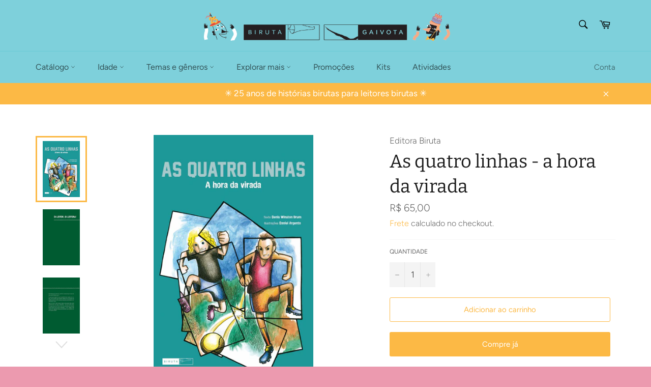

--- FILE ---
content_type: text/html; charset=utf-8
request_url: https://www.editorabiruta.com.br/products/as-quatro-linhas-a-hora-da-virada
body_size: 31981
content:
<!doctype html>
<html class="no-js" lang="pt-BR">
<head>
<!-- Google Tag Manager -->
<script>(function(w,d,s,l,i){w[l]=w[l]||[];w[l].push({'gtm.start':
new Date().getTime(),event:'gtm.js'});var f=d.getElementsByTagName(s)[0],
j=d.createElement(s),dl=l!='dataLayer'?'&l='+l:'';j.async=true;j.src=
'https://www.googletagmanager.com/gtm.js?id='+i+dl;f.parentNode.insertBefore(j,f);
})(window,document,'script','dataLayer','GTM-MN5HT9BH');</script>
<!-- End Google Tag Manager -->
  <meta charset="utf-8">
  <meta http-equiv="X-UA-Compatible" content="IE=edge,chrome=1">
  <meta name="viewport" content="width=device-width,initial-scale=1">
  <meta name="theme-color" content="#7ed0db">
  
  <meta name="facebook-domain-verification" content="2yv1suaprhbnmiz9cejfzdamphf938" />

  
    <link rel="shortcut icon" href="//www.editorabiruta.com.br/cdn/shop/files/favicom_comemorativo-05_32x32.png?v=1613575645" type="image/png">
  

  <link rel="canonical" href="https://www.editorabiruta.com.br/products/as-quatro-linhas-a-hora-da-virada">
  <title>
  As quatro linhas - a hora da virada &ndash; Editora Biruta
  </title>

  
    <meta name="description" content="Por Denis Winston Brum, ilustrações  Daniel Argento A bola vai rolar! Acompanhe os treinos e os esforços de Júnior, Comédia, Dado, Tanque, Cláudio, Miojo e mais dez jogadores de futebol, todos alunos da escola apelidada por eles de “Bentinho”, no interior do Rio Grande do Sul. Cansados das broncas do professor Matias e">
  

  <!-- /snippets/social-meta-tags.liquid -->




<meta property="og:site_name" content="Editora Biruta">
<meta property="og:url" content="https://www.editorabiruta.com.br/products/as-quatro-linhas-a-hora-da-virada">
<meta property="og:title" content="As quatro linhas - a hora da virada">
<meta property="og:type" content="product">
<meta property="og:description" content="Por Denis Winston Brum, ilustrações  Daniel Argento A bola vai rolar! Acompanhe os treinos e os esforços de Júnior, Comédia, Dado, Tanque, Cláudio, Miojo e mais dez jogadores de futebol, todos alunos da escola apelidada por eles de “Bentinho”, no interior do Rio Grande do Sul. Cansados das broncas do professor Matias e">

  <meta property="og:price:amount" content="65,00">
  <meta property="og:price:currency" content="BRL">

<meta property="og:image" content="http://www.editorabiruta.com.br/cdn/shop/products/As-quatro-linhas-CAPA-1ed_1200x1200.jpg?v=1548943979"><meta property="og:image" content="http://www.editorabiruta.com.br/cdn/shop/products/Asquatrolinhas_1200x1200.jpg?v=1620057336"><meta property="og:image" content="http://www.editorabiruta.com.br/cdn/shop/products/Asquatrolinhas2_1200x1200.jpg?v=1620057336">
<meta property="og:image:secure_url" content="https://www.editorabiruta.com.br/cdn/shop/products/As-quatro-linhas-CAPA-1ed_1200x1200.jpg?v=1548943979"><meta property="og:image:secure_url" content="https://www.editorabiruta.com.br/cdn/shop/products/Asquatrolinhas_1200x1200.jpg?v=1620057336"><meta property="og:image:secure_url" content="https://www.editorabiruta.com.br/cdn/shop/products/Asquatrolinhas2_1200x1200.jpg?v=1620057336">


<meta name="twitter:card" content="summary_large_image">
<meta name="twitter:title" content="As quatro linhas - a hora da virada">
<meta name="twitter:description" content="Por Denis Winston Brum, ilustrações  Daniel Argento A bola vai rolar! Acompanhe os treinos e os esforços de Júnior, Comédia, Dado, Tanque, Cláudio, Miojo e mais dez jogadores de futebol, todos alunos da escola apelidada por eles de “Bentinho”, no interior do Rio Grande do Sul. Cansados das broncas do professor Matias e">


  <script>
    document.documentElement.className = document.documentElement.className.replace('no-js', 'js');
  </script>

  <link href="//www.editorabiruta.com.br/cdn/shop/t/11/assets/theme.scss.css?v=171289309656877404791764012840" rel="stylesheet" type="text/css" media="all" />

  <script>
    window.theme = window.theme || {};

    theme.strings = {
      stockAvailable: "1 disponível",
      addToCart: "Adicionar ao carrinho",
      soldOut: "Em breve!",
      unavailable: "Indisponível",
      noStockAvailable: "O item não pôde ser adicionado a seu carrinho porque não há suficiente em estoque.",
      willNotShipUntil: "Envio a partir de [date]",
      willBeInStockAfter: "Em estoque a partir de [date]",
      totalCartDiscount: "Você está economizando [savings]",
      addressError: "Não é possível localizar o endereço",
      addressNoResults: "Nenhum resultado para este endereço",
      addressQueryLimit: "Você excedeu a cota de uso da API do Google. Considere a atualização para um \u003ca href=\"https:\/\/developers.google.com\/maps\/premium\/usage-limits\"\u003ePlano Premium\u003c\/a\u003e.",
      authError: "Ocorreu um problema ao autenticar sua chave da API do Google Maps."
    };
  </script>

  <script src="//www.editorabiruta.com.br/cdn/shop/t/11/assets/lazysizes.min.js?v=56045284683979784691558010748" async="async"></script>

  

  <script src="//www.editorabiruta.com.br/cdn/shop/t/11/assets/vendor.js?v=141193450402891028701558010749" defer="defer"></script>

  
    <script>
      window.theme = window.theme || {};
      theme.moneyFormat = "R$ {{amount_with_comma_separator}}";
    </script>
  

  <script src="//www.editorabiruta.com.br/cdn/shop/t/11/assets/theme.js?v=60689945559861983991558010749" defer="defer"></script>

  <script>window.performance && window.performance.mark && window.performance.mark('shopify.content_for_header.start');</script><meta name="google-site-verification" content="NIXcFbI4itj_QohODCG-vNlAPDgOW_ZuNH_1L4K-438">
<meta id="shopify-digital-wallet" name="shopify-digital-wallet" content="/10379395136/digital_wallets/dialog">
<link rel="alternate" type="application/json+oembed" href="https://www.editorabiruta.com.br/products/as-quatro-linhas-a-hora-da-virada.oembed">
<script async="async" src="/checkouts/internal/preloads.js?locale=pt-BR"></script>
<script id="shopify-features" type="application/json">{"accessToken":"71305d19bc5aaabd3e091e3626744d41","betas":["rich-media-storefront-analytics"],"domain":"www.editorabiruta.com.br","predictiveSearch":true,"shopId":10379395136,"locale":"pt-br"}</script>
<script>var Shopify = Shopify || {};
Shopify.shop = "editora-biruta.myshopify.com";
Shopify.locale = "pt-BR";
Shopify.currency = {"active":"BRL","rate":"1.0"};
Shopify.country = "BR";
Shopify.theme = {"name":"Venture","id":72691712064,"schema_name":"Venture","schema_version":"8.0.2","theme_store_id":775,"role":"main"};
Shopify.theme.handle = "null";
Shopify.theme.style = {"id":null,"handle":null};
Shopify.cdnHost = "www.editorabiruta.com.br/cdn";
Shopify.routes = Shopify.routes || {};
Shopify.routes.root = "/";</script>
<script type="module">!function(o){(o.Shopify=o.Shopify||{}).modules=!0}(window);</script>
<script>!function(o){function n(){var o=[];function n(){o.push(Array.prototype.slice.apply(arguments))}return n.q=o,n}var t=o.Shopify=o.Shopify||{};t.loadFeatures=n(),t.autoloadFeatures=n()}(window);</script>
<script id="shop-js-analytics" type="application/json">{"pageType":"product"}</script>
<script defer="defer" async type="module" src="//www.editorabiruta.com.br/cdn/shopifycloud/shop-js/modules/v2/client.init-shop-cart-sync_Rd2MozZh.pt-BR.esm.js"></script>
<script defer="defer" async type="module" src="//www.editorabiruta.com.br/cdn/shopifycloud/shop-js/modules/v2/chunk.common_Bl7cq5VU.esm.js"></script>
<script type="module">
  await import("//www.editorabiruta.com.br/cdn/shopifycloud/shop-js/modules/v2/client.init-shop-cart-sync_Rd2MozZh.pt-BR.esm.js");
await import("//www.editorabiruta.com.br/cdn/shopifycloud/shop-js/modules/v2/chunk.common_Bl7cq5VU.esm.js");

  window.Shopify.SignInWithShop?.initShopCartSync?.({"fedCMEnabled":true,"windoidEnabled":true});

</script>
<script>(function() {
  var isLoaded = false;
  function asyncLoad() {
    if (isLoaded) return;
    isLoaded = true;
    var urls = ["https:\/\/nulls.solutions\/shopify\/gift-wrap\/app\/js\/nulls-gift-wrap.js?shop=editora-biruta.myshopify.com","\/\/shopify.privy.com\/widget.js?shop=editora-biruta.myshopify.com","https:\/\/chimpstatic.com\/mcjs-connected\/js\/users\/817cde14514d10f236579296d\/6c815b621e20a8622c0c5fd21.js?shop=editora-biruta.myshopify.com","https:\/\/cdn.nfcube.com\/instafeed-14be8011fd79c741d18fdfced5819bd9.js?shop=editora-biruta.myshopify.com","https:\/\/a.mailmunch.co\/widgets\/site-600836-d394845de4daed611cd9eb980cba8a30c48ed149.js?shop=editora-biruta.myshopify.com"];
    for (var i = 0; i < urls.length; i++) {
      var s = document.createElement('script');
      s.type = 'text/javascript';
      s.async = true;
      s.src = urls[i];
      var x = document.getElementsByTagName('script')[0];
      x.parentNode.insertBefore(s, x);
    }
  };
  if(window.attachEvent) {
    window.attachEvent('onload', asyncLoad);
  } else {
    window.addEventListener('load', asyncLoad, false);
  }
})();</script>
<script id="__st">var __st={"a":10379395136,"offset":-10800,"reqid":"73ef76a2-505f-431f-b241-a57fb35f0850-1768737955","pageurl":"www.editorabiruta.com.br\/products\/as-quatro-linhas-a-hora-da-virada","u":"76016e050764","p":"product","rtyp":"product","rid":2710622666816};</script>
<script>window.ShopifyPaypalV4VisibilityTracking = true;</script>
<script id="captcha-bootstrap">!function(){'use strict';const t='contact',e='account',n='new_comment',o=[[t,t],['blogs',n],['comments',n],[t,'customer']],c=[[e,'customer_login'],[e,'guest_login'],[e,'recover_customer_password'],[e,'create_customer']],r=t=>t.map((([t,e])=>`form[action*='/${t}']:not([data-nocaptcha='true']) input[name='form_type'][value='${e}']`)).join(','),a=t=>()=>t?[...document.querySelectorAll(t)].map((t=>t.form)):[];function s(){const t=[...o],e=r(t);return a(e)}const i='password',u='form_key',d=['recaptcha-v3-token','g-recaptcha-response','h-captcha-response',i],f=()=>{try{return window.sessionStorage}catch{return}},m='__shopify_v',_=t=>t.elements[u];function p(t,e,n=!1){try{const o=window.sessionStorage,c=JSON.parse(o.getItem(e)),{data:r}=function(t){const{data:e,action:n}=t;return t[m]||n?{data:e,action:n}:{data:t,action:n}}(c);for(const[e,n]of Object.entries(r))t.elements[e]&&(t.elements[e].value=n);n&&o.removeItem(e)}catch(o){console.error('form repopulation failed',{error:o})}}const l='form_type',E='cptcha';function T(t){t.dataset[E]=!0}const w=window,h=w.document,L='Shopify',v='ce_forms',y='captcha';let A=!1;((t,e)=>{const n=(g='f06e6c50-85a8-45c8-87d0-21a2b65856fe',I='https://cdn.shopify.com/shopifycloud/storefront-forms-hcaptcha/ce_storefront_forms_captcha_hcaptcha.v1.5.2.iife.js',D={infoText:'Protegido por hCaptcha',privacyText:'Privacidade',termsText:'Termos'},(t,e,n)=>{const o=w[L][v],c=o.bindForm;if(c)return c(t,g,e,D).then(n);var r;o.q.push([[t,g,e,D],n]),r=I,A||(h.body.append(Object.assign(h.createElement('script'),{id:'captcha-provider',async:!0,src:r})),A=!0)});var g,I,D;w[L]=w[L]||{},w[L][v]=w[L][v]||{},w[L][v].q=[],w[L][y]=w[L][y]||{},w[L][y].protect=function(t,e){n(t,void 0,e),T(t)},Object.freeze(w[L][y]),function(t,e,n,w,h,L){const[v,y,A,g]=function(t,e,n){const i=e?o:[],u=t?c:[],d=[...i,...u],f=r(d),m=r(i),_=r(d.filter((([t,e])=>n.includes(e))));return[a(f),a(m),a(_),s()]}(w,h,L),I=t=>{const e=t.target;return e instanceof HTMLFormElement?e:e&&e.form},D=t=>v().includes(t);t.addEventListener('submit',(t=>{const e=I(t);if(!e)return;const n=D(e)&&!e.dataset.hcaptchaBound&&!e.dataset.recaptchaBound,o=_(e),c=g().includes(e)&&(!o||!o.value);(n||c)&&t.preventDefault(),c&&!n&&(function(t){try{if(!f())return;!function(t){const e=f();if(!e)return;const n=_(t);if(!n)return;const o=n.value;o&&e.removeItem(o)}(t);const e=Array.from(Array(32),(()=>Math.random().toString(36)[2])).join('');!function(t,e){_(t)||t.append(Object.assign(document.createElement('input'),{type:'hidden',name:u})),t.elements[u].value=e}(t,e),function(t,e){const n=f();if(!n)return;const o=[...t.querySelectorAll(`input[type='${i}']`)].map((({name:t})=>t)),c=[...d,...o],r={};for(const[a,s]of new FormData(t).entries())c.includes(a)||(r[a]=s);n.setItem(e,JSON.stringify({[m]:1,action:t.action,data:r}))}(t,e)}catch(e){console.error('failed to persist form',e)}}(e),e.submit())}));const S=(t,e)=>{t&&!t.dataset[E]&&(n(t,e.some((e=>e===t))),T(t))};for(const o of['focusin','change'])t.addEventListener(o,(t=>{const e=I(t);D(e)&&S(e,y())}));const B=e.get('form_key'),M=e.get(l),P=B&&M;t.addEventListener('DOMContentLoaded',(()=>{const t=y();if(P)for(const e of t)e.elements[l].value===M&&p(e,B);[...new Set([...A(),...v().filter((t=>'true'===t.dataset.shopifyCaptcha))])].forEach((e=>S(e,t)))}))}(h,new URLSearchParams(w.location.search),n,t,e,['guest_login'])})(!0,!0)}();</script>
<script integrity="sha256-4kQ18oKyAcykRKYeNunJcIwy7WH5gtpwJnB7kiuLZ1E=" data-source-attribution="shopify.loadfeatures" defer="defer" src="//www.editorabiruta.com.br/cdn/shopifycloud/storefront/assets/storefront/load_feature-a0a9edcb.js" crossorigin="anonymous"></script>
<script data-source-attribution="shopify.dynamic_checkout.dynamic.init">var Shopify=Shopify||{};Shopify.PaymentButton=Shopify.PaymentButton||{isStorefrontPortableWallets:!0,init:function(){window.Shopify.PaymentButton.init=function(){};var t=document.createElement("script");t.src="https://www.editorabiruta.com.br/cdn/shopifycloud/portable-wallets/latest/portable-wallets.pt-br.js",t.type="module",document.head.appendChild(t)}};
</script>
<script data-source-attribution="shopify.dynamic_checkout.buyer_consent">
  function portableWalletsHideBuyerConsent(e){var t=document.getElementById("shopify-buyer-consent"),n=document.getElementById("shopify-subscription-policy-button");t&&n&&(t.classList.add("hidden"),t.setAttribute("aria-hidden","true"),n.removeEventListener("click",e))}function portableWalletsShowBuyerConsent(e){var t=document.getElementById("shopify-buyer-consent"),n=document.getElementById("shopify-subscription-policy-button");t&&n&&(t.classList.remove("hidden"),t.removeAttribute("aria-hidden"),n.addEventListener("click",e))}window.Shopify?.PaymentButton&&(window.Shopify.PaymentButton.hideBuyerConsent=portableWalletsHideBuyerConsent,window.Shopify.PaymentButton.showBuyerConsent=portableWalletsShowBuyerConsent);
</script>
<script>
  function portableWalletsCleanup(e){e&&e.src&&console.error("Failed to load portable wallets script "+e.src);var t=document.querySelectorAll("shopify-accelerated-checkout .shopify-payment-button__skeleton, shopify-accelerated-checkout-cart .wallet-cart-button__skeleton"),e=document.getElementById("shopify-buyer-consent");for(let e=0;e<t.length;e++)t[e].remove();e&&e.remove()}function portableWalletsNotLoadedAsModule(e){e instanceof ErrorEvent&&"string"==typeof e.message&&e.message.includes("import.meta")&&"string"==typeof e.filename&&e.filename.includes("portable-wallets")&&(window.removeEventListener("error",portableWalletsNotLoadedAsModule),window.Shopify.PaymentButton.failedToLoad=e,"loading"===document.readyState?document.addEventListener("DOMContentLoaded",window.Shopify.PaymentButton.init):window.Shopify.PaymentButton.init())}window.addEventListener("error",portableWalletsNotLoadedAsModule);
</script>

<script type="module" src="https://www.editorabiruta.com.br/cdn/shopifycloud/portable-wallets/latest/portable-wallets.pt-br.js" onError="portableWalletsCleanup(this)" crossorigin="anonymous"></script>
<script nomodule>
  document.addEventListener("DOMContentLoaded", portableWalletsCleanup);
</script>

<link id="shopify-accelerated-checkout-styles" rel="stylesheet" media="screen" href="https://www.editorabiruta.com.br/cdn/shopifycloud/portable-wallets/latest/accelerated-checkout-backwards-compat.css" crossorigin="anonymous">
<style id="shopify-accelerated-checkout-cart">
        #shopify-buyer-consent {
  margin-top: 1em;
  display: inline-block;
  width: 100%;
}

#shopify-buyer-consent.hidden {
  display: none;
}

#shopify-subscription-policy-button {
  background: none;
  border: none;
  padding: 0;
  text-decoration: underline;
  font-size: inherit;
  cursor: pointer;
}

#shopify-subscription-policy-button::before {
  box-shadow: none;
}

      </style>

<script>window.performance && window.performance.mark && window.performance.mark('shopify.content_for_header.end');</script>


<script>window.__pagefly_analytics_settings__ = {"acceptTracking":false};</script>
 

<script>window.__pagefly_analytics_settings__ = {"acceptTracking":false};</script>
 <link href="//www.editorabiruta.com.br/cdn/shop/t/11/assets/smk-sections.css?v=91732997566804172701600956877" rel="stylesheet" type="text/css" media="all" />
<link href="https://monorail-edge.shopifysvc.com" rel="dns-prefetch">
<script>(function(){if ("sendBeacon" in navigator && "performance" in window) {try {var session_token_from_headers = performance.getEntriesByType('navigation')[0].serverTiming.find(x => x.name == '_s').description;} catch {var session_token_from_headers = undefined;}var session_cookie_matches = document.cookie.match(/_shopify_s=([^;]*)/);var session_token_from_cookie = session_cookie_matches && session_cookie_matches.length === 2 ? session_cookie_matches[1] : "";var session_token = session_token_from_headers || session_token_from_cookie || "";function handle_abandonment_event(e) {var entries = performance.getEntries().filter(function(entry) {return /monorail-edge.shopifysvc.com/.test(entry.name);});if (!window.abandonment_tracked && entries.length === 0) {window.abandonment_tracked = true;var currentMs = Date.now();var navigation_start = performance.timing.navigationStart;var payload = {shop_id: 10379395136,url: window.location.href,navigation_start,duration: currentMs - navigation_start,session_token,page_type: "product"};window.navigator.sendBeacon("https://monorail-edge.shopifysvc.com/v1/produce", JSON.stringify({schema_id: "online_store_buyer_site_abandonment/1.1",payload: payload,metadata: {event_created_at_ms: currentMs,event_sent_at_ms: currentMs}}));}}window.addEventListener('pagehide', handle_abandonment_event);}}());</script>
<script id="web-pixels-manager-setup">(function e(e,d,r,n,o){if(void 0===o&&(o={}),!Boolean(null===(a=null===(i=window.Shopify)||void 0===i?void 0:i.analytics)||void 0===a?void 0:a.replayQueue)){var i,a;window.Shopify=window.Shopify||{};var t=window.Shopify;t.analytics=t.analytics||{};var s=t.analytics;s.replayQueue=[],s.publish=function(e,d,r){return s.replayQueue.push([e,d,r]),!0};try{self.performance.mark("wpm:start")}catch(e){}var l=function(){var e={modern:/Edge?\/(1{2}[4-9]|1[2-9]\d|[2-9]\d{2}|\d{4,})\.\d+(\.\d+|)|Firefox\/(1{2}[4-9]|1[2-9]\d|[2-9]\d{2}|\d{4,})\.\d+(\.\d+|)|Chrom(ium|e)\/(9{2}|\d{3,})\.\d+(\.\d+|)|(Maci|X1{2}).+ Version\/(15\.\d+|(1[6-9]|[2-9]\d|\d{3,})\.\d+)([,.]\d+|)( \(\w+\)|)( Mobile\/\w+|) Safari\/|Chrome.+OPR\/(9{2}|\d{3,})\.\d+\.\d+|(CPU[ +]OS|iPhone[ +]OS|CPU[ +]iPhone|CPU IPhone OS|CPU iPad OS)[ +]+(15[._]\d+|(1[6-9]|[2-9]\d|\d{3,})[._]\d+)([._]\d+|)|Android:?[ /-](13[3-9]|1[4-9]\d|[2-9]\d{2}|\d{4,})(\.\d+|)(\.\d+|)|Android.+Firefox\/(13[5-9]|1[4-9]\d|[2-9]\d{2}|\d{4,})\.\d+(\.\d+|)|Android.+Chrom(ium|e)\/(13[3-9]|1[4-9]\d|[2-9]\d{2}|\d{4,})\.\d+(\.\d+|)|SamsungBrowser\/([2-9]\d|\d{3,})\.\d+/,legacy:/Edge?\/(1[6-9]|[2-9]\d|\d{3,})\.\d+(\.\d+|)|Firefox\/(5[4-9]|[6-9]\d|\d{3,})\.\d+(\.\d+|)|Chrom(ium|e)\/(5[1-9]|[6-9]\d|\d{3,})\.\d+(\.\d+|)([\d.]+$|.*Safari\/(?![\d.]+ Edge\/[\d.]+$))|(Maci|X1{2}).+ Version\/(10\.\d+|(1[1-9]|[2-9]\d|\d{3,})\.\d+)([,.]\d+|)( \(\w+\)|)( Mobile\/\w+|) Safari\/|Chrome.+OPR\/(3[89]|[4-9]\d|\d{3,})\.\d+\.\d+|(CPU[ +]OS|iPhone[ +]OS|CPU[ +]iPhone|CPU IPhone OS|CPU iPad OS)[ +]+(10[._]\d+|(1[1-9]|[2-9]\d|\d{3,})[._]\d+)([._]\d+|)|Android:?[ /-](13[3-9]|1[4-9]\d|[2-9]\d{2}|\d{4,})(\.\d+|)(\.\d+|)|Mobile Safari.+OPR\/([89]\d|\d{3,})\.\d+\.\d+|Android.+Firefox\/(13[5-9]|1[4-9]\d|[2-9]\d{2}|\d{4,})\.\d+(\.\d+|)|Android.+Chrom(ium|e)\/(13[3-9]|1[4-9]\d|[2-9]\d{2}|\d{4,})\.\d+(\.\d+|)|Android.+(UC? ?Browser|UCWEB|U3)[ /]?(15\.([5-9]|\d{2,})|(1[6-9]|[2-9]\d|\d{3,})\.\d+)\.\d+|SamsungBrowser\/(5\.\d+|([6-9]|\d{2,})\.\d+)|Android.+MQ{2}Browser\/(14(\.(9|\d{2,})|)|(1[5-9]|[2-9]\d|\d{3,})(\.\d+|))(\.\d+|)|K[Aa][Ii]OS\/(3\.\d+|([4-9]|\d{2,})\.\d+)(\.\d+|)/},d=e.modern,r=e.legacy,n=navigator.userAgent;return n.match(d)?"modern":n.match(r)?"legacy":"unknown"}(),u="modern"===l?"modern":"legacy",c=(null!=n?n:{modern:"",legacy:""})[u],f=function(e){return[e.baseUrl,"/wpm","/b",e.hashVersion,"modern"===e.buildTarget?"m":"l",".js"].join("")}({baseUrl:d,hashVersion:r,buildTarget:u}),m=function(e){var d=e.version,r=e.bundleTarget,n=e.surface,o=e.pageUrl,i=e.monorailEndpoint;return{emit:function(e){var a=e.status,t=e.errorMsg,s=(new Date).getTime(),l=JSON.stringify({metadata:{event_sent_at_ms:s},events:[{schema_id:"web_pixels_manager_load/3.1",payload:{version:d,bundle_target:r,page_url:o,status:a,surface:n,error_msg:t},metadata:{event_created_at_ms:s}}]});if(!i)return console&&console.warn&&console.warn("[Web Pixels Manager] No Monorail endpoint provided, skipping logging."),!1;try{return self.navigator.sendBeacon.bind(self.navigator)(i,l)}catch(e){}var u=new XMLHttpRequest;try{return u.open("POST",i,!0),u.setRequestHeader("Content-Type","text/plain"),u.send(l),!0}catch(e){return console&&console.warn&&console.warn("[Web Pixels Manager] Got an unhandled error while logging to Monorail."),!1}}}}({version:r,bundleTarget:l,surface:e.surface,pageUrl:self.location.href,monorailEndpoint:e.monorailEndpoint});try{o.browserTarget=l,function(e){var d=e.src,r=e.async,n=void 0===r||r,o=e.onload,i=e.onerror,a=e.sri,t=e.scriptDataAttributes,s=void 0===t?{}:t,l=document.createElement("script"),u=document.querySelector("head"),c=document.querySelector("body");if(l.async=n,l.src=d,a&&(l.integrity=a,l.crossOrigin="anonymous"),s)for(var f in s)if(Object.prototype.hasOwnProperty.call(s,f))try{l.dataset[f]=s[f]}catch(e){}if(o&&l.addEventListener("load",o),i&&l.addEventListener("error",i),u)u.appendChild(l);else{if(!c)throw new Error("Did not find a head or body element to append the script");c.appendChild(l)}}({src:f,async:!0,onload:function(){if(!function(){var e,d;return Boolean(null===(d=null===(e=window.Shopify)||void 0===e?void 0:e.analytics)||void 0===d?void 0:d.initialized)}()){var d=window.webPixelsManager.init(e)||void 0;if(d){var r=window.Shopify.analytics;r.replayQueue.forEach((function(e){var r=e[0],n=e[1],o=e[2];d.publishCustomEvent(r,n,o)})),r.replayQueue=[],r.publish=d.publishCustomEvent,r.visitor=d.visitor,r.initialized=!0}}},onerror:function(){return m.emit({status:"failed",errorMsg:"".concat(f," has failed to load")})},sri:function(e){var d=/^sha384-[A-Za-z0-9+/=]+$/;return"string"==typeof e&&d.test(e)}(c)?c:"",scriptDataAttributes:o}),m.emit({status:"loading"})}catch(e){m.emit({status:"failed",errorMsg:(null==e?void 0:e.message)||"Unknown error"})}}})({shopId: 10379395136,storefrontBaseUrl: "https://www.editorabiruta.com.br",extensionsBaseUrl: "https://extensions.shopifycdn.com/cdn/shopifycloud/web-pixels-manager",monorailEndpoint: "https://monorail-edge.shopifysvc.com/unstable/produce_batch",surface: "storefront-renderer",enabledBetaFlags: ["2dca8a86"],webPixelsConfigList: [{"id":"335708196","configuration":"{\"config\":\"{\\\"pixel_id\\\":\\\"G-0DB9WCL1ML\\\",\\\"target_country\\\":\\\"BR\\\",\\\"gtag_events\\\":[{\\\"type\\\":\\\"search\\\",\\\"action_label\\\":[\\\"G-0DB9WCL1ML\\\",\\\"AW-842296453\\\/JE_SCMuL6pgBEIXZ0ZED\\\"]},{\\\"type\\\":\\\"begin_checkout\\\",\\\"action_label\\\":[\\\"G-0DB9WCL1ML\\\",\\\"AW-842296453\\\/XTq1CMiL6pgBEIXZ0ZED\\\"]},{\\\"type\\\":\\\"view_item\\\",\\\"action_label\\\":[\\\"G-0DB9WCL1ML\\\",\\\"AW-842296453\\\/fYqJCMKL6pgBEIXZ0ZED\\\",\\\"MC-9W5CFPCQLX\\\"]},{\\\"type\\\":\\\"purchase\\\",\\\"action_label\\\":[\\\"G-0DB9WCL1ML\\\",\\\"AW-842296453\\\/kk1ECL-L6pgBEIXZ0ZED\\\",\\\"MC-9W5CFPCQLX\\\"]},{\\\"type\\\":\\\"page_view\\\",\\\"action_label\\\":[\\\"G-0DB9WCL1ML\\\",\\\"AW-842296453\\\/B1x0CLyL6pgBEIXZ0ZED\\\",\\\"MC-9W5CFPCQLX\\\"]},{\\\"type\\\":\\\"add_payment_info\\\",\\\"action_label\\\":[\\\"G-0DB9WCL1ML\\\",\\\"AW-842296453\\\/VNn7CM6L6pgBEIXZ0ZED\\\"]},{\\\"type\\\":\\\"add_to_cart\\\",\\\"action_label\\\":[\\\"G-0DB9WCL1ML\\\",\\\"AW-842296453\\\/42KCCMWL6pgBEIXZ0ZED\\\"]}],\\\"enable_monitoring_mode\\\":false}\"}","eventPayloadVersion":"v1","runtimeContext":"OPEN","scriptVersion":"b2a88bafab3e21179ed38636efcd8a93","type":"APP","apiClientId":1780363,"privacyPurposes":[],"dataSharingAdjustments":{"protectedCustomerApprovalScopes":["read_customer_address","read_customer_email","read_customer_name","read_customer_personal_data","read_customer_phone"]}},{"id":"90308644","configuration":"{\"pixel_id\":\"2200291543549248\",\"pixel_type\":\"facebook_pixel\",\"metaapp_system_user_token\":\"-\"}","eventPayloadVersion":"v1","runtimeContext":"OPEN","scriptVersion":"ca16bc87fe92b6042fbaa3acc2fbdaa6","type":"APP","apiClientId":2329312,"privacyPurposes":["ANALYTICS","MARKETING","SALE_OF_DATA"],"dataSharingAdjustments":{"protectedCustomerApprovalScopes":["read_customer_address","read_customer_email","read_customer_name","read_customer_personal_data","read_customer_phone"]}},{"id":"44564516","eventPayloadVersion":"v1","runtimeContext":"LAX","scriptVersion":"1","type":"CUSTOM","privacyPurposes":["MARKETING"],"name":"Meta pixel (migrated)"},{"id":"shopify-app-pixel","configuration":"{}","eventPayloadVersion":"v1","runtimeContext":"STRICT","scriptVersion":"0450","apiClientId":"shopify-pixel","type":"APP","privacyPurposes":["ANALYTICS","MARKETING"]},{"id":"shopify-custom-pixel","eventPayloadVersion":"v1","runtimeContext":"LAX","scriptVersion":"0450","apiClientId":"shopify-pixel","type":"CUSTOM","privacyPurposes":["ANALYTICS","MARKETING"]}],isMerchantRequest: false,initData: {"shop":{"name":"Editora Biruta","paymentSettings":{"currencyCode":"BRL"},"myshopifyDomain":"editora-biruta.myshopify.com","countryCode":"BR","storefrontUrl":"https:\/\/www.editorabiruta.com.br"},"customer":null,"cart":null,"checkout":null,"productVariants":[{"price":{"amount":65.0,"currencyCode":"BRL"},"product":{"title":"As quatro linhas - a hora da virada","vendor":"Editora Biruta","id":"2710622666816","untranslatedTitle":"As quatro linhas - a hora da virada","url":"\/products\/as-quatro-linhas-a-hora-da-virada","type":"Livro"},"id":"24677006475328","image":{"src":"\/\/www.editorabiruta.com.br\/cdn\/shop\/products\/As-quatro-linhas-CAPA-1ed.jpg?v=1548943979"},"sku":"978-85-7848-047-9","title":"Default Title","untranslatedTitle":"Default Title"}],"purchasingCompany":null},},"https://www.editorabiruta.com.br/cdn","fcfee988w5aeb613cpc8e4bc33m6693e112",{"modern":"","legacy":""},{"shopId":"10379395136","storefrontBaseUrl":"https:\/\/www.editorabiruta.com.br","extensionBaseUrl":"https:\/\/extensions.shopifycdn.com\/cdn\/shopifycloud\/web-pixels-manager","surface":"storefront-renderer","enabledBetaFlags":"[\"2dca8a86\"]","isMerchantRequest":"false","hashVersion":"fcfee988w5aeb613cpc8e4bc33m6693e112","publish":"custom","events":"[[\"page_viewed\",{}],[\"product_viewed\",{\"productVariant\":{\"price\":{\"amount\":65.0,\"currencyCode\":\"BRL\"},\"product\":{\"title\":\"As quatro linhas - a hora da virada\",\"vendor\":\"Editora Biruta\",\"id\":\"2710622666816\",\"untranslatedTitle\":\"As quatro linhas - a hora da virada\",\"url\":\"\/products\/as-quatro-linhas-a-hora-da-virada\",\"type\":\"Livro\"},\"id\":\"24677006475328\",\"image\":{\"src\":\"\/\/www.editorabiruta.com.br\/cdn\/shop\/products\/As-quatro-linhas-CAPA-1ed.jpg?v=1548943979\"},\"sku\":\"978-85-7848-047-9\",\"title\":\"Default Title\",\"untranslatedTitle\":\"Default Title\"}}]]"});</script><script>
  window.ShopifyAnalytics = window.ShopifyAnalytics || {};
  window.ShopifyAnalytics.meta = window.ShopifyAnalytics.meta || {};
  window.ShopifyAnalytics.meta.currency = 'BRL';
  var meta = {"product":{"id":2710622666816,"gid":"gid:\/\/shopify\/Product\/2710622666816","vendor":"Editora Biruta","type":"Livro","handle":"as-quatro-linhas-a-hora-da-virada","variants":[{"id":24677006475328,"price":6500,"name":"As quatro linhas - a hora da virada","public_title":null,"sku":"978-85-7848-047-9"}],"remote":false},"page":{"pageType":"product","resourceType":"product","resourceId":2710622666816,"requestId":"73ef76a2-505f-431f-b241-a57fb35f0850-1768737955"}};
  for (var attr in meta) {
    window.ShopifyAnalytics.meta[attr] = meta[attr];
  }
</script>
<script class="analytics">
  (function () {
    var customDocumentWrite = function(content) {
      var jquery = null;

      if (window.jQuery) {
        jquery = window.jQuery;
      } else if (window.Checkout && window.Checkout.$) {
        jquery = window.Checkout.$;
      }

      if (jquery) {
        jquery('body').append(content);
      }
    };

    var hasLoggedConversion = function(token) {
      if (token) {
        return document.cookie.indexOf('loggedConversion=' + token) !== -1;
      }
      return false;
    }

    var setCookieIfConversion = function(token) {
      if (token) {
        var twoMonthsFromNow = new Date(Date.now());
        twoMonthsFromNow.setMonth(twoMonthsFromNow.getMonth() + 2);

        document.cookie = 'loggedConversion=' + token + '; expires=' + twoMonthsFromNow;
      }
    }

    var trekkie = window.ShopifyAnalytics.lib = window.trekkie = window.trekkie || [];
    if (trekkie.integrations) {
      return;
    }
    trekkie.methods = [
      'identify',
      'page',
      'ready',
      'track',
      'trackForm',
      'trackLink'
    ];
    trekkie.factory = function(method) {
      return function() {
        var args = Array.prototype.slice.call(arguments);
        args.unshift(method);
        trekkie.push(args);
        return trekkie;
      };
    };
    for (var i = 0; i < trekkie.methods.length; i++) {
      var key = trekkie.methods[i];
      trekkie[key] = trekkie.factory(key);
    }
    trekkie.load = function(config) {
      trekkie.config = config || {};
      trekkie.config.initialDocumentCookie = document.cookie;
      var first = document.getElementsByTagName('script')[0];
      var script = document.createElement('script');
      script.type = 'text/javascript';
      script.onerror = function(e) {
        var scriptFallback = document.createElement('script');
        scriptFallback.type = 'text/javascript';
        scriptFallback.onerror = function(error) {
                var Monorail = {
      produce: function produce(monorailDomain, schemaId, payload) {
        var currentMs = new Date().getTime();
        var event = {
          schema_id: schemaId,
          payload: payload,
          metadata: {
            event_created_at_ms: currentMs,
            event_sent_at_ms: currentMs
          }
        };
        return Monorail.sendRequest("https://" + monorailDomain + "/v1/produce", JSON.stringify(event));
      },
      sendRequest: function sendRequest(endpointUrl, payload) {
        // Try the sendBeacon API
        if (window && window.navigator && typeof window.navigator.sendBeacon === 'function' && typeof window.Blob === 'function' && !Monorail.isIos12()) {
          var blobData = new window.Blob([payload], {
            type: 'text/plain'
          });

          if (window.navigator.sendBeacon(endpointUrl, blobData)) {
            return true;
          } // sendBeacon was not successful

        } // XHR beacon

        var xhr = new XMLHttpRequest();

        try {
          xhr.open('POST', endpointUrl);
          xhr.setRequestHeader('Content-Type', 'text/plain');
          xhr.send(payload);
        } catch (e) {
          console.log(e);
        }

        return false;
      },
      isIos12: function isIos12() {
        return window.navigator.userAgent.lastIndexOf('iPhone; CPU iPhone OS 12_') !== -1 || window.navigator.userAgent.lastIndexOf('iPad; CPU OS 12_') !== -1;
      }
    };
    Monorail.produce('monorail-edge.shopifysvc.com',
      'trekkie_storefront_load_errors/1.1',
      {shop_id: 10379395136,
      theme_id: 72691712064,
      app_name: "storefront",
      context_url: window.location.href,
      source_url: "//www.editorabiruta.com.br/cdn/s/trekkie.storefront.cd680fe47e6c39ca5d5df5f0a32d569bc48c0f27.min.js"});

        };
        scriptFallback.async = true;
        scriptFallback.src = '//www.editorabiruta.com.br/cdn/s/trekkie.storefront.cd680fe47e6c39ca5d5df5f0a32d569bc48c0f27.min.js';
        first.parentNode.insertBefore(scriptFallback, first);
      };
      script.async = true;
      script.src = '//www.editorabiruta.com.br/cdn/s/trekkie.storefront.cd680fe47e6c39ca5d5df5f0a32d569bc48c0f27.min.js';
      first.parentNode.insertBefore(script, first);
    };
    trekkie.load(
      {"Trekkie":{"appName":"storefront","development":false,"defaultAttributes":{"shopId":10379395136,"isMerchantRequest":null,"themeId":72691712064,"themeCityHash":"2667175230028285531","contentLanguage":"pt-BR","currency":"BRL","eventMetadataId":"81348d1c-2b9b-4314-aa7e-da11da429447"},"isServerSideCookieWritingEnabled":true,"monorailRegion":"shop_domain","enabledBetaFlags":["65f19447"]},"Session Attribution":{},"S2S":{"facebookCapiEnabled":true,"source":"trekkie-storefront-renderer","apiClientId":580111}}
    );

    var loaded = false;
    trekkie.ready(function() {
      if (loaded) return;
      loaded = true;

      window.ShopifyAnalytics.lib = window.trekkie;

      var originalDocumentWrite = document.write;
      document.write = customDocumentWrite;
      try { window.ShopifyAnalytics.merchantGoogleAnalytics.call(this); } catch(error) {};
      document.write = originalDocumentWrite;

      window.ShopifyAnalytics.lib.page(null,{"pageType":"product","resourceType":"product","resourceId":2710622666816,"requestId":"73ef76a2-505f-431f-b241-a57fb35f0850-1768737955","shopifyEmitted":true});

      var match = window.location.pathname.match(/checkouts\/(.+)\/(thank_you|post_purchase)/)
      var token = match? match[1]: undefined;
      if (!hasLoggedConversion(token)) {
        setCookieIfConversion(token);
        window.ShopifyAnalytics.lib.track("Viewed Product",{"currency":"BRL","variantId":24677006475328,"productId":2710622666816,"productGid":"gid:\/\/shopify\/Product\/2710622666816","name":"As quatro linhas - a hora da virada","price":"65.00","sku":"978-85-7848-047-9","brand":"Editora Biruta","variant":null,"category":"Livro","nonInteraction":true,"remote":false},undefined,undefined,{"shopifyEmitted":true});
      window.ShopifyAnalytics.lib.track("monorail:\/\/trekkie_storefront_viewed_product\/1.1",{"currency":"BRL","variantId":24677006475328,"productId":2710622666816,"productGid":"gid:\/\/shopify\/Product\/2710622666816","name":"As quatro linhas - a hora da virada","price":"65.00","sku":"978-85-7848-047-9","brand":"Editora Biruta","variant":null,"category":"Livro","nonInteraction":true,"remote":false,"referer":"https:\/\/www.editorabiruta.com.br\/products\/as-quatro-linhas-a-hora-da-virada"});
      }
    });


        var eventsListenerScript = document.createElement('script');
        eventsListenerScript.async = true;
        eventsListenerScript.src = "//www.editorabiruta.com.br/cdn/shopifycloud/storefront/assets/shop_events_listener-3da45d37.js";
        document.getElementsByTagName('head')[0].appendChild(eventsListenerScript);

})();</script>
  <script>
  if (!window.ga || (window.ga && typeof window.ga !== 'function')) {
    window.ga = function ga() {
      (window.ga.q = window.ga.q || []).push(arguments);
      if (window.Shopify && window.Shopify.analytics && typeof window.Shopify.analytics.publish === 'function') {
        window.Shopify.analytics.publish("ga_stub_called", {}, {sendTo: "google_osp_migration"});
      }
      console.error("Shopify's Google Analytics stub called with:", Array.from(arguments), "\nSee https://help.shopify.com/manual/promoting-marketing/pixels/pixel-migration#google for more information.");
    };
    if (window.Shopify && window.Shopify.analytics && typeof window.Shopify.analytics.publish === 'function') {
      window.Shopify.analytics.publish("ga_stub_initialized", {}, {sendTo: "google_osp_migration"});
    }
  }
</script>
<script
  defer
  src="https://www.editorabiruta.com.br/cdn/shopifycloud/perf-kit/shopify-perf-kit-3.0.4.min.js"
  data-application="storefront-renderer"
  data-shop-id="10379395136"
  data-render-region="gcp-us-central1"
  data-page-type="product"
  data-theme-instance-id="72691712064"
  data-theme-name="Venture"
  data-theme-version="8.0.2"
  data-monorail-region="shop_domain"
  data-resource-timing-sampling-rate="10"
  data-shs="true"
  data-shs-beacon="true"
  data-shs-export-with-fetch="true"
  data-shs-logs-sample-rate="1"
  data-shs-beacon-endpoint="https://www.editorabiruta.com.br/api/collect"
></script>
</head> 

<body class="template-product" >
  <!-- Google Tag Manager (noscript) -->
<noscript><iframe src="https://www.googletagmanager.com/ns.html?id=GTM-MN5HT9BH"
height="0" width="0" style="display:none;visibility:hidden"></iframe></noscript>
<!-- End Google Tag Manager (noscript) -->

  <a class="in-page-link visually-hidden skip-link" href="#MainContent">
    Pular para o conteúdo
  </a>

  <div id="shopify-section-header" class="shopify-section"><style>
.site-header__logo img {
  max-width: 3675px;
}
</style>

<div id="NavDrawer" class="drawer drawer--left">
  <div class="drawer__inner">
    <form action="/search" method="get" class="drawer__search" role="search">
      <input type="search" name="q" placeholder="Pesquisar" aria-label="Pesquisar" class="drawer__search-input">

      <button type="submit" class="text-link drawer__search-submit">
        <svg aria-hidden="true" focusable="false" role="presentation" class="icon icon-search" viewBox="0 0 32 32"><path fill="#444" d="M21.839 18.771a10.012 10.012 0 0 0 1.57-5.39c0-5.548-4.493-10.048-10.034-10.048-5.548 0-10.041 4.499-10.041 10.048s4.493 10.048 10.034 10.048c2.012 0 3.886-.594 5.456-1.61l.455-.317 7.165 7.165 2.223-2.263-7.158-7.165.33-.468zM18.995 7.767c1.498 1.498 2.322 3.49 2.322 5.608s-.825 4.11-2.322 5.608c-1.498 1.498-3.49 2.322-5.608 2.322s-4.11-.825-5.608-2.322c-1.498-1.498-2.322-3.49-2.322-5.608s.825-4.11 2.322-5.608c1.498-1.498 3.49-2.322 5.608-2.322s4.11.825 5.608 2.322z"/></svg>
        <span class="icon__fallback-text">Procurar</span>
      </button>
    </form>
    <ul class="drawer__nav">
      
        

        
          <li class="drawer__nav-item">
            <div class="drawer__nav-has-sublist">
              <a href="/collections/all"
                class="drawer__nav-link drawer__nav-link--top-level drawer__nav-link--split"
                id="DrawerLabel-catalogo"
                
              >
                Catálogo
              </a>
              <button type="button" aria-controls="DrawerLinklist-catalogo" class="text-link drawer__nav-toggle-btn drawer__meganav-toggle" aria-label="Catálogo Menu" aria-expanded="false">
                <span class="drawer__nav-toggle--open">
                  <svg aria-hidden="true" focusable="false" role="presentation" class="icon icon-plus" viewBox="0 0 22 21"><path d="M12 11.5h9.5v-2H12V0h-2v9.5H.5v2H10V21h2v-9.5z" fill="#000" fill-rule="evenodd"/></svg>
                </span>
                <span class="drawer__nav-toggle--close">
                  <svg aria-hidden="true" focusable="false" role="presentation" class="icon icon--wide icon-minus" viewBox="0 0 22 3"><path fill="#000" d="M21.5.5v2H.5v-2z" fill-rule="evenodd"/></svg>
                </span>
              </button>
            </div>

            <div class="meganav meganav--drawer" id="DrawerLinklist-catalogo" aria-labelledby="DrawerLabel-catalogo" role="navigation">
              <ul class="meganav__nav">
                <div class="grid grid--no-gutters meganav__scroller meganav__scroller--has-list">
  <div class="grid__item meganav__list">
    
      <li class="drawer__nav-item">
        
          <a href="/collections/lancamentos" 
            class="drawer__nav-link meganav__link"
            
          >
            Lançamentos!
          </a>
        
      </li>
    
      <li class="drawer__nav-item">
        
          <a href="/collections/infantis" 
            class="drawer__nav-link meganav__link"
            
          >
            Infantis
          </a>
        
      </li>
    
      <li class="drawer__nav-item">
        
          <a href="/collections/juvenis" 
            class="drawer__nav-link meganav__link"
            
          >
            Juvenis
          </a>
        
      </li>
    
      <li class="drawer__nav-item">
        
          

          <div class="drawer__nav-has-sublist">
            <a href="/collections/complementares" 
              class="meganav__link drawer__nav-link drawer__nav-link--split" 
              id="DrawerLabel-complementares"
              
            >
              Complementares
            </a>
            <button type="button" aria-controls="DrawerLinklist-complementares" class="text-link drawer__nav-toggle-btn drawer__nav-toggle-btn--small drawer__meganav-toggle" aria-label="Catálogo Menu" aria-expanded="false">
              <span class="drawer__nav-toggle--open">
                <svg aria-hidden="true" focusable="false" role="presentation" class="icon icon-plus" viewBox="0 0 22 21"><path d="M12 11.5h9.5v-2H12V0h-2v9.5H.5v2H10V21h2v-9.5z" fill="#000" fill-rule="evenodd"/></svg>
              </span>
              <span class="drawer__nav-toggle--close">
                <svg aria-hidden="true" focusable="false" role="presentation" class="icon icon--wide icon-minus" viewBox="0 0 22 3"><path fill="#000" d="M21.5.5v2H.5v-2z" fill-rule="evenodd"/></svg>
              </span>
            </button>
          </div>

          <div class="meganav meganav--drawer" id="DrawerLinklist-complementares" aria-labelledby="DrawerLabel-complementares" role="navigation">
            <ul class="meganav__nav meganav__nav--third-level">
              
                <li>
                  <a href="/collections/alfabetizacao" class="meganav__link">
                    Alfabetização
                  </a>
                </li>
              
                <li>
                  <a href="/collections/animais-plantas-do-brasil" class="meganav__link">
                    Animais e Plantas do Brasil
                  </a>
                </li>
              
                <li>
                  <a href="/collections/ciencias" class="meganav__link">
                    Ciências
                  </a>
                </li>
              
                <li>
                  <a href="/collections/ecossistemas-brasileiros" class="meganav__link">
                    Ecossistemas brasileiros
                  </a>
                </li>
              
                <li>
                  <a href="/collections/matematica-divertida" class="meganav__link">
                    Matemática
                  </a>
                </li>
              
            </ul>
          </div>
        
      </li>
    
      <li class="drawer__nav-item">
        
          <a href="/collections/ingles" 
            class="drawer__nav-link meganav__link"
            
          >
            Inglês
          </a>
        
      </li>
    
      <li class="drawer__nav-item">
        
          <a href="/collections/educacao" 
            class="drawer__nav-link meganav__link"
            
          >
            Educação
          </a>
        
      </li>
    
      <li class="drawer__nav-item">
        
          <a href="/collections/kits-de-livros" 
            class="drawer__nav-link meganav__link"
            
          >
            Kits de livros ✧
          </a>
        
      </li>
    
      <li class="drawer__nav-item">
        
          <a href="/collections/all" 
            class="drawer__nav-link meganav__link"
            
          >
            Todos os livros
          </a>
        
      </li>
    
      <li class="drawer__nav-item">
        
          <a href="/collections/e-books" 
            class="drawer__nav-link meganav__link"
            
          >
            E-books
          </a>
        
      </li>
    
      <li class="drawer__nav-item">
        
          <a href="/pages/catalogo-biruta-e-gaivota" 
            class="drawer__nav-link meganav__link"
            
          >
            Baixe o catálogo em PDF
          </a>
        
      </li>
    
      <li class="drawer__nav-item">
        
          

          <div class="drawer__nav-has-sublist">
            <a href="/pages/sobre-nos" 
              class="meganav__link drawer__nav-link drawer__nav-link--split" 
              id="DrawerLabel-selos"
              
            >
              Selos
            </a>
            <button type="button" aria-controls="DrawerLinklist-selos" class="text-link drawer__nav-toggle-btn drawer__nav-toggle-btn--small drawer__meganav-toggle" aria-label="Catálogo Menu" aria-expanded="false">
              <span class="drawer__nav-toggle--open">
                <svg aria-hidden="true" focusable="false" role="presentation" class="icon icon-plus" viewBox="0 0 22 21"><path d="M12 11.5h9.5v-2H12V0h-2v9.5H.5v2H10V21h2v-9.5z" fill="#000" fill-rule="evenodd"/></svg>
              </span>
              <span class="drawer__nav-toggle--close">
                <svg aria-hidden="true" focusable="false" role="presentation" class="icon icon--wide icon-minus" viewBox="0 0 22 3"><path fill="#000" d="M21.5.5v2H.5v-2z" fill-rule="evenodd"/></svg>
              </span>
            </button>
          </div>

          <div class="meganav meganav--drawer" id="DrawerLinklist-selos" aria-labelledby="DrawerLabel-selos" role="navigation">
            <ul class="meganav__nav meganav__nav--third-level">
              
                <li>
                  <a href="/collections/biruta" class="meganav__link">
                    BIRUTA
                  </a>
                </li>
              
                <li>
                  <a href="/collections/gaivota" class="meganav__link">
                    GAIVOTA
                  </a>
                </li>
              
            </ul>
          </div>
        
      </li>
    
  </div>
</div>

              </ul>
            </div>
          </li>
        
      
        

        
          <li class="drawer__nav-item">
            <div class="drawer__nav-has-sublist">
              <a href="/collections"
                class="drawer__nav-link drawer__nav-link--top-level drawer__nav-link--split"
                id="DrawerLabel-idade"
                
              >
                Idade
              </a>
              <button type="button" aria-controls="DrawerLinklist-idade" class="text-link drawer__nav-toggle-btn drawer__meganav-toggle" aria-label="Idade Menu" aria-expanded="false">
                <span class="drawer__nav-toggle--open">
                  <svg aria-hidden="true" focusable="false" role="presentation" class="icon icon-plus" viewBox="0 0 22 21"><path d="M12 11.5h9.5v-2H12V0h-2v9.5H.5v2H10V21h2v-9.5z" fill="#000" fill-rule="evenodd"/></svg>
                </span>
                <span class="drawer__nav-toggle--close">
                  <svg aria-hidden="true" focusable="false" role="presentation" class="icon icon--wide icon-minus" viewBox="0 0 22 3"><path fill="#000" d="M21.5.5v2H.5v-2z" fill-rule="evenodd"/></svg>
                </span>
              </button>
            </div>

            <div class="meganav meganav--drawer" id="DrawerLinklist-idade" aria-labelledby="DrawerLabel-idade" role="navigation">
              <ul class="meganav__nav">
                <div class="grid grid--no-gutters meganav__scroller meganav__scroller--has-list">
  <div class="grid__item meganav__list">
    
      <li class="drawer__nav-item">
        
          <a href="/collections/ate-3-anos" 
            class="drawer__nav-link meganav__link"
            
          >
            Até 3 anos
          </a>
        
      </li>
    
      <li class="drawer__nav-item">
        
          <a href="/collections/a-partir-de-3-anos" 
            class="drawer__nav-link meganav__link"
            
          >
            A partir de 3 anos
          </a>
        
      </li>
    
      <li class="drawer__nav-item">
        
          <a href="/collections/a-partir-de-5-anos" 
            class="drawer__nav-link meganav__link"
            
          >
            A partir de 5 anos
          </a>
        
      </li>
    
      <li class="drawer__nav-item">
        
          <a href="/collections/a-partir-de-5-anos-1" 
            class="drawer__nav-link meganav__link"
            
          >
            A partir de 6 anos
          </a>
        
      </li>
    
      <li class="drawer__nav-item">
        
          <a href="/collections/a-partir-de-8-anos" 
            class="drawer__nav-link meganav__link"
            
          >
            A partir de 8 anos
          </a>
        
      </li>
    
      <li class="drawer__nav-item">
        
          <a href="/collections/a-partir-de-10-anos" 
            class="drawer__nav-link meganav__link"
            
          >
            A partir de 10 anos
          </a>
        
      </li>
    
      <li class="drawer__nav-item">
        
          <a href="/collections/a-partir-de-12-anos" 
            class="drawer__nav-link meganav__link"
            
          >
            A partir de 12 anos
          </a>
        
      </li>
    
      <li class="drawer__nav-item">
        
          <a href="/collections/a-partir-de-14-anos" 
            class="drawer__nav-link meganav__link"
            
          >
            A partir de 14 anos
          </a>
        
      </li>
    
  </div>
</div>

              </ul>
            </div>
          </li>
        
      
        

        
          <li class="drawer__nav-item">
            <div class="drawer__nav-has-sublist">
              <a href="/collections"
                class="drawer__nav-link drawer__nav-link--top-level drawer__nav-link--split"
                id="DrawerLabel-temas-e-generos"
                
              >
                Temas e gêneros
              </a>
              <button type="button" aria-controls="DrawerLinklist-temas-e-generos" class="text-link drawer__nav-toggle-btn drawer__meganav-toggle" aria-label="Temas e gêneros Menu" aria-expanded="false">
                <span class="drawer__nav-toggle--open">
                  <svg aria-hidden="true" focusable="false" role="presentation" class="icon icon-plus" viewBox="0 0 22 21"><path d="M12 11.5h9.5v-2H12V0h-2v9.5H.5v2H10V21h2v-9.5z" fill="#000" fill-rule="evenodd"/></svg>
                </span>
                <span class="drawer__nav-toggle--close">
                  <svg aria-hidden="true" focusable="false" role="presentation" class="icon icon--wide icon-minus" viewBox="0 0 22 3"><path fill="#000" d="M21.5.5v2H.5v-2z" fill-rule="evenodd"/></svg>
                </span>
              </button>
            </div>

            <div class="meganav meganav--drawer" id="DrawerLinklist-temas-e-generos" aria-labelledby="DrawerLabel-temas-e-generos" role="navigation">
              <ul class="meganav__nav">
                <div class="grid grid--no-gutters meganav__scroller meganav__scroller--has-list">
  <div class="grid__item meganav__list">
    
      <li class="drawer__nav-item">
        
          <a href="/collections/acao-e-aventura" 
            class="drawer__nav-link meganav__link"
            
          >
            Ação e Aventura
          </a>
        
      </li>
    
      <li class="drawer__nav-item">
        
          <a href="/collections/alfabetizacao" 
            class="drawer__nav-link meganav__link"
            
          >
            Alfabetização
          </a>
        
      </li>
    
      <li class="drawer__nav-item">
        
          <a href="/collections/amizade" 
            class="drawer__nav-link meganav__link"
            
          >
            Amizade
          </a>
        
      </li>
    
      <li class="drawer__nav-item">
        
          <a href="/collections/animais" 
            class="drawer__nav-link meganav__link"
            
          >
            Animais
          </a>
        
      </li>
    
      <li class="drawer__nav-item">
        
          <a href="/collections/animais-plantas-do-brasil" 
            class="drawer__nav-link meganav__link"
            
          >
            Animais e Plantas do Brasil
          </a>
        
      </li>
    
      <li class="drawer__nav-item">
        
          <a href="/collections/autoconhecimento" 
            class="drawer__nav-link meganav__link"
            
          >
            Autoconhecimento
          </a>
        
      </li>
    
      <li class="drawer__nav-item">
        
          <a href="/collections/cartas-e-diarios" 
            class="drawer__nav-link meganav__link"
            
          >
            Cartas e Diários
          </a>
        
      </li>
    
      <li class="drawer__nav-item">
        
          <a href="/collections/ciencias" 
            class="drawer__nav-link meganav__link"
            
          >
            Ciências
          </a>
        
      </li>
    
      <li class="drawer__nav-item">
        
          <a href="/collections/classicos" 
            class="drawer__nav-link meganav__link"
            
          >
            Clássicos
          </a>
        
      </li>
    
      <li class="drawer__nav-item">
        
          <a href="/collections/contos-de-fadas" 
            class="drawer__nav-link meganav__link"
            
          >
            Contos de fadas
          </a>
        
      </li>
    
      <li class="drawer__nav-item">
        
          <a href="/collections/convivencia-e-sociedade" 
            class="drawer__nav-link meganav__link"
            
          >
            Convivência e Sociedade
          </a>
        
      </li>
    
      <li class="drawer__nav-item">
        
          <a href="/collections/cordel" 
            class="drawer__nav-link meganav__link"
            
          >
            Cordel
          </a>
        
      </li>
    
      <li class="drawer__nav-item">
        
          <a href="/collections/cultura-afro-brasileira" 
            class="drawer__nav-link meganav__link"
            
          >
            Cultura afro-brasileira
          </a>
        
      </li>
    
      <li class="drawer__nav-item">
        
          <a href="/collections/cultura-indigena" 
            class="drawer__nav-link meganav__link"
            
          >
            Cultura indígena
          </a>
        
      </li>
    
      <li class="drawer__nav-item">
        
          <a href="/collections/curiosidades" 
            class="drawer__nav-link meganav__link"
            
          >
            Curiosidades e adivinhas
          </a>
        
      </li>
    
      <li class="drawer__nav-item">
        
          <a href="/collections/diversidade-e-inclusao" 
            class="drawer__nav-link meganav__link"
            
          >
            Diversidade e Inclusão
          </a>
        
      </li>
    
      <li class="drawer__nav-item">
        
          <a href="/collections/fantasia" 
            class="drawer__nav-link meganav__link"
            
          >
            Fantasia
          </a>
        
      </li>
    
      <li class="drawer__nav-item">
        
          <a href="/collections/ficcao-cientifica" 
            class="drawer__nav-link meganav__link"
            
          >
            Ficção científica
          </a>
        
      </li>
    
      <li class="drawer__nav-item">
        
          <a href="/collections/folclore-brasileiro" 
            class="drawer__nav-link meganav__link"
            
          >
            Folclore
          </a>
        
      </li>
    
      <li class="drawer__nav-item">
        
          <a href="/collections/esportes" 
            class="drawer__nav-link meganav__link"
            
          >
            Esportes
          </a>
        
      </li>
    
      <li class="drawer__nav-item">
        
          <a href="/collections/historia-do-brasil" 
            class="drawer__nav-link meganav__link"
            
          >
            História do Brasil
          </a>
        
      </li>
    
      <li class="drawer__nav-item">
        
          <a href="/collections/historico" 
            class="drawer__nav-link meganav__link"
            
          >
            História do Mundo
          </a>
        
      </li>
    
      <li class="drawer__nav-item">
        
          <a href="/collections/humor" 
            class="drawer__nav-link meganav__link"
            
          >
            Humor e Diversão
          </a>
        
      </li>
    
      <li class="drawer__nav-item">
        
          <a href="/collections/lendas-e-mitos" 
            class="drawer__nav-link meganav__link"
            
          >
            Lendas e Mitos
          </a>
        
      </li>
    
      <li class="drawer__nav-item">
        
          <a href="/collections/livro-imagem" 
            class="drawer__nav-link meganav__link"
            
          >
            Livro-imagem
          </a>
        
      </li>
    
      <li class="drawer__nav-item">
        
          <a href="/collections/matematica-divertida" 
            class="drawer__nav-link meganav__link"
            
          >
            Matemática
          </a>
        
      </li>
    
      <li class="drawer__nav-item">
        
          <a href="/collections/meio-ambiente" 
            class="drawer__nav-link meganav__link"
            
          >
            Meio ambiente
          </a>
        
      </li>
    
      <li class="drawer__nav-item">
        
          <a href="/collections/misterio" 
            class="drawer__nav-link meganav__link"
            
          >
            Mistério
          </a>
        
      </li>
    
      <li class="drawer__nav-item">
        
          <a href="/collections/poesia-infantil" 
            class="drawer__nav-link meganav__link"
            
          >
            Poesia infantil
          </a>
        
      </li>
    
      <li class="drawer__nav-item">
        
          <a href="/collections/realismo-magico" 
            class="drawer__nav-link meganav__link"
            
          >
            Realismo mágico
          </a>
        
      </li>
    
      <li class="drawer__nav-item">
        
          <a href="/collections/relacoes-familiares" 
            class="drawer__nav-link meganav__link"
            
          >
            Relações familiares
          </a>
        
      </li>
    
      <li class="drawer__nav-item">
        
          <a href="/collections/medo-monstros-e-assombracao" 
            class="drawer__nav-link meganav__link"
            
          >
            Medo, monstros e assombração
          </a>
        
      </li>
    
  </div>
</div>

              </ul>
            </div>
          </li>
        
      
        

        
          <li class="drawer__nav-item">
            <div class="drawer__nav-has-sublist">
              <a href="/collections/all"
                class="drawer__nav-link drawer__nav-link--top-level drawer__nav-link--split"
                id="DrawerLabel-explorar-mais"
                
              >
                Explorar mais
              </a>
              <button type="button" aria-controls="DrawerLinklist-explorar-mais" class="text-link drawer__nav-toggle-btn drawer__meganav-toggle" aria-label="Explorar mais Menu" aria-expanded="false">
                <span class="drawer__nav-toggle--open">
                  <svg aria-hidden="true" focusable="false" role="presentation" class="icon icon-plus" viewBox="0 0 22 21"><path d="M12 11.5h9.5v-2H12V0h-2v9.5H.5v2H10V21h2v-9.5z" fill="#000" fill-rule="evenodd"/></svg>
                </span>
                <span class="drawer__nav-toggle--close">
                  <svg aria-hidden="true" focusable="false" role="presentation" class="icon icon--wide icon-minus" viewBox="0 0 22 3"><path fill="#000" d="M21.5.5v2H.5v-2z" fill-rule="evenodd"/></svg>
                </span>
              </button>
            </div>

            <div class="meganav meganav--drawer" id="DrawerLinklist-explorar-mais" aria-labelledby="DrawerLabel-explorar-mais" role="navigation">
              <ul class="meganav__nav">
                <div class="grid grid--no-gutters meganav__scroller meganav__scroller--has-list">
  <div class="grid__item meganav__list">
    
      <li class="drawer__nav-item">
        
          <a href="/pages/a-educacao-infantil-e-a-pandemia" 
            class="drawer__nav-link meganav__link"
            
          >
            A Educação Infantil e a pandemia
          </a>
        
      </li>
    
      <li class="drawer__nav-item">
        
          <a href="/collections/livros-com-caixa-alta" 
            class="drawer__nav-link meganav__link"
            
          >
            Livros com Caixa Alta ✧
          </a>
        
      </li>
    
      <li class="drawer__nav-item">
        
          <a href="/pages/sugestoes-de-atividades-lista" 
            class="drawer__nav-link meganav__link"
            
          >
            Atividades
          </a>
        
      </li>
    
      <li class="drawer__nav-item">
        
          

          <div class="drawer__nav-has-sublist">
            <a href="/pages/colecoes" 
              class="meganav__link drawer__nav-link drawer__nav-link--split" 
              id="DrawerLabel-colecoes"
              
            >
              Coleções
            </a>
            <button type="button" aria-controls="DrawerLinklist-colecoes" class="text-link drawer__nav-toggle-btn drawer__nav-toggle-btn--small drawer__meganav-toggle" aria-label="Explorar mais Menu" aria-expanded="false">
              <span class="drawer__nav-toggle--open">
                <svg aria-hidden="true" focusable="false" role="presentation" class="icon icon-plus" viewBox="0 0 22 21"><path d="M12 11.5h9.5v-2H12V0h-2v9.5H.5v2H10V21h2v-9.5z" fill="#000" fill-rule="evenodd"/></svg>
              </span>
              <span class="drawer__nav-toggle--close">
                <svg aria-hidden="true" focusable="false" role="presentation" class="icon icon--wide icon-minus" viewBox="0 0 22 3"><path fill="#000" d="M21.5.5v2H.5v-2z" fill-rule="evenodd"/></svg>
              </span>
            </button>
          </div>

          <div class="meganav meganav--drawer" id="DrawerLinklist-colecoes" aria-labelledby="DrawerLabel-colecoes" role="navigation">
            <ul class="meganav__nav meganav__nav--third-level">
              
                <li>
                  <a href="/collections/as-aventuras-de-rodrigo-porco-espinho" class="meganav__link">
                    As aventuras de Rodrigo Porco-espinho
                  </a>
                </li>
              
                <li>
                  <a href="/collections/aventuras-de-dragao" class="meganav__link">
                    Aventuras de dragão
                  </a>
                </li>
              
                <li>
                  <a href="/collections/bicharada" class="meganav__link">
                    Bicharada
                  </a>
                </li>
              
                <li>
                  <a href="/collections/contos-de-agora" class="meganav__link">
                    Contos de agora
                  </a>
                </li>
              
                <li>
                  <a href="/collections/contos-e-contadoras" class="meganav__link">
                    Contos e contadoras
                  </a>
                </li>
              
                <li>
                  <a href="/collections/contos-para-nao-dormir" class="meganav__link">
                    Contos para não dormir
                  </a>
                </li>
              
                <li>
                  <a href="/collections/ecossistemas-brasileiros" class="meganav__link">
                    Ecossistemas brasileiros
                  </a>
                </li>
              
                <li>
                  <a href="/collections/era-uma-vez" class="meganav__link">
                    Era uma vez
                  </a>
                </li>
              
                <li>
                  <a href="/collections/espelho-meu" class="meganav__link">
                    Espelho meu
                  </a>
                </li>
              
                <li>
                  <a href="/collections/leituras-descoladas" class="meganav__link">
                    Leituras descoladas
                  </a>
                </li>
              
                <li>
                  <a href="/collections/leituras-maduras" class="meganav__link">
                    Leituras maduras
                  </a>
                </li>
              
                <li>
                  <a href="/collections/matematica-divertida" class="meganav__link">
                    Matemática Divertida
                  </a>
                </li>
              
                <li>
                  <a href="/collections/poemas-birutinhas" class="meganav__link">
                    Poemas birutinhas
                  </a>
                </li>
              
                <li>
                  <a href="/collections/poemas-da-tatiana" class="meganav__link">
                    Poemas da Tatiana
                  </a>
                </li>
              
                <li>
                  <a href="/collections/quatro-dias" class="meganav__link">
                    Quatro dias
                  </a>
                </li>
              
                <li>
                  <a href="/collections/que-bicho-sou-eu" class="meganav__link">
                    Que bicho sou eu?
                  </a>
                </li>
              
                <li>
                  <a href="/collections/quer-brincar-de-rimar" class="meganav__link">
                    Quer brincar de rimar?
                  </a>
                </li>
              
                <li>
                  <a href="/collections/quissama" class="meganav__link">
                    Quissama
                  </a>
                </li>
              
                <li>
                  <a href="/collections/os-invenciveis" class="meganav__link">
                    Os Invencíveis
                  </a>
                </li>
              
            </ul>
          </div>
        
      </li>
    
      <li class="drawer__nav-item">
        
          <a href="/pages/autores-e-ilustradores" 
            class="drawer__nav-link meganav__link"
            
          >
            Autores e Ilustradores
          </a>
        
      </li>
    
      <li class="drawer__nav-item">
        
          

          <div class="drawer__nav-has-sublist">
            <a href="/collections/livros-premiados-1" 
              class="meganav__link drawer__nav-link drawer__nav-link--split" 
              id="DrawerLabel-premios"
              
            >
              Prêmios
            </a>
            <button type="button" aria-controls="DrawerLinklist-premios" class="text-link drawer__nav-toggle-btn drawer__nav-toggle-btn--small drawer__meganav-toggle" aria-label="Explorar mais Menu" aria-expanded="false">
              <span class="drawer__nav-toggle--open">
                <svg aria-hidden="true" focusable="false" role="presentation" class="icon icon-plus" viewBox="0 0 22 21"><path d="M12 11.5h9.5v-2H12V0h-2v9.5H.5v2H10V21h2v-9.5z" fill="#000" fill-rule="evenodd"/></svg>
              </span>
              <span class="drawer__nav-toggle--close">
                <svg aria-hidden="true" focusable="false" role="presentation" class="icon icon--wide icon-minus" viewBox="0 0 22 3"><path fill="#000" d="M21.5.5v2H.5v-2z" fill-rule="evenodd"/></svg>
              </span>
            </button>
          </div>

          <div class="meganav meganav--drawer" id="DrawerLinklist-premios" aria-labelledby="DrawerLabel-premios" role="navigation">
            <ul class="meganav__nav meganav__nav--third-level">
              
                <li>
                  <a href="/collections/premio-jabuti" class="meganav__link">
                    Prêmio Jabuti
                  </a>
                </li>
              
                <li>
                  <a href="/collections/hans-christian-andersen" class="meganav__link">
                    Hans Christian Andersen
                  </a>
                </li>
              
                <li>
                  <a href="/collections/revista-crescer" class="meganav__link">
                    Revista Crescer
                  </a>
                </li>
              
                <li>
                  <a href="/collections/white-ravens" class="meganav__link">
                    White Ravens
                  </a>
                </li>
              
                <li>
                  <a href="/collections/premio-fnlij" class="meganav__link">
                    Prêmio FNLIJ
                  </a>
                </li>
              
                <li>
                  <a href="/collections/altamente-recomendavel-fnlij" class="meganav__link">
                    Altamente recomendável FNLIJ
                  </a>
                </li>
              
                <li>
                  <a href="/collections/acervo-basico-fnlij" class="meganav__link">
                    Acervo básico FNLIJ
                  </a>
                </li>
              
                <li>
                  <a href="/collections/catalogo-bolonha-fnlij" class="meganav__link">
                    Catálogo Bolonha FNLIJ
                  </a>
                </li>
              
                <li>
                  <a href="/collections/livros-premiados-1" class="meganav__link">
                    Livros premiados :: todos
                  </a>
                </li>
              
            </ul>
          </div>
        
      </li>
    
      <li class="drawer__nav-item">
        
          

          <div class="drawer__nav-has-sublist">
            <a href="/pages/niveis-de-leitura" 
              class="meganav__link drawer__nav-link drawer__nav-link--split" 
              id="DrawerLabel-niveis-de-leitura"
              
            >
              Níveis de leitura
            </a>
            <button type="button" aria-controls="DrawerLinklist-niveis-de-leitura" class="text-link drawer__nav-toggle-btn drawer__nav-toggle-btn--small drawer__meganav-toggle" aria-label="Explorar mais Menu" aria-expanded="false">
              <span class="drawer__nav-toggle--open">
                <svg aria-hidden="true" focusable="false" role="presentation" class="icon icon-plus" viewBox="0 0 22 21"><path d="M12 11.5h9.5v-2H12V0h-2v9.5H.5v2H10V21h2v-9.5z" fill="#000" fill-rule="evenodd"/></svg>
              </span>
              <span class="drawer__nav-toggle--close">
                <svg aria-hidden="true" focusable="false" role="presentation" class="icon icon--wide icon-minus" viewBox="0 0 22 3"><path fill="#000" d="M21.5.5v2H.5v-2z" fill-rule="evenodd"/></svg>
              </span>
            </button>
          </div>

          <div class="meganav meganav--drawer" id="DrawerLinklist-niveis-de-leitura" aria-labelledby="DrawerLabel-niveis-de-leitura" role="navigation">
            <ul class="meganav__nav meganav__nav--third-level">
              
                <li>
                  <a href="/pages/niveis-de-leitura" class="meganav__link">
                    Entenda nossos níveis de leitura
                  </a>
                </li>
              
                <li>
                  <a href="/collections/leitura-compartilhada" class="meganav__link">
                    Leitura compartilhada
                  </a>
                </li>
              
                <li>
                  <a href="/collections/leitor-iniciante" class="meganav__link">
                    Leitor iniciante
                  </a>
                </li>
              
                <li>
                  <a href="/collections/leitor-em-processo" class="meganav__link">
                    Leitor em processo
                  </a>
                </li>
              
                <li>
                  <a href="/collections/leitor-fluente" class="meganav__link">
                    Leitor fluente
                  </a>
                </li>
              
                <li>
                  <a href="/collections/leitor-critico" class="meganav__link">
                    Leitor crítico
                  </a>
                </li>
              
            </ul>
          </div>
        
      </li>
    
      <li class="drawer__nav-item">
        
          <a href="/collections/programas-governamentais-1" 
            class="drawer__nav-link meganav__link"
            
          >
            Programas governamentais
          </a>
        
      </li>
    
  </div>
</div>

              </ul>
            </div>
          </li>
        
      
        

        
          <li class="drawer__nav-item">
            <a href="/collections/livros-em-promocao"
              class="drawer__nav-link drawer__nav-link--top-level"
              
            >
              Promoções
            </a>
          </li>
        
      
        

        
          <li class="drawer__nav-item">
            <a href="/collections/kits-de-livros"
              class="drawer__nav-link drawer__nav-link--top-level"
              
            >
              Kits
            </a>
          </li>
        
      
        

        
          <li class="drawer__nav-item">
            <a href="/pages/sugestoes-de-atividades-lista"
              class="drawer__nav-link drawer__nav-link--top-level"
              
            >
              Atividades
            </a>
          </li>
        
      

      
        
          <li class="drawer__nav-item">
            <a href="/account/login" class="drawer__nav-link drawer__nav-link--top-level">
              Conta
            </a>
          </li>
        
      
    </ul>
  </div>
</div>

<header class="site-header page-element is-moved-by-drawer" role="banner" data-section-id="header" data-section-type="header">
  <div class="site-header__upper page-width">
    <div class="grid grid--table">
      <div class="grid__item small--one-quarter medium-up--one-quarter">
        <button type="button" class="text-link site-header__link js-drawer-open-left">
          <span class="site-header__menu-toggle--open">
            <svg aria-hidden="true" focusable="false" role="presentation" class="icon icon-hamburger" viewBox="0 0 32 32"><path fill="#444" d="M4.889 14.958h22.222v2.222H4.889v-2.222zM4.889 8.292h22.222v2.222H4.889V8.292zM4.889 21.625h22.222v2.222H4.889v-2.222z"/></svg>
          </span>
          <span class="site-header__menu-toggle--close">
            <svg aria-hidden="true" focusable="false" role="presentation" class="icon icon-close" viewBox="0 0 32 32"><path fill="#444" d="M25.313 8.55l-1.862-1.862-7.45 7.45-7.45-7.45L6.689 8.55l7.45 7.45-7.45 7.45 1.862 1.862 7.45-7.45 7.45 7.45 1.862-1.862-7.45-7.45z"/></svg>
          </span>
          <span class="icon__fallback-text">Navegação do site</span>
        </button>
      </div>
      <div class="grid__item small--one-half medium-up--one-half text-center">
        
          <div class="site-header__logo h1" itemscope itemtype="http://schema.org/Organization">
        
          
            
            <a href="/" itemprop="url" class="site-header__logo-link">
              <img src="//www.editorabiruta.com.br/cdn/shop/files/Design_sem_nome_db60fc00-a0b2-44ab-982f-3ef4ee951f77_3675x.gif?v=1736876613"
                   srcset="//www.editorabiruta.com.br/cdn/shop/files/Design_sem_nome_db60fc00-a0b2-44ab-982f-3ef4ee951f77_3675x.gif?v=1736876613 1x, //www.editorabiruta.com.br/cdn/shop/files/Design_sem_nome_db60fc00-a0b2-44ab-982f-3ef4ee951f77_3675x@2x.gif?v=1736876613 2x"
                   alt="Editora Biruta"
                   itemprop="logo">
            </a>
          
        
          </div>
        
      </div>

      <div class="grid__item small--one-quarter medium-up--one-quarter text-right">
        <div id="SiteNavSearchCart" class="site-header__search-cart-wrapper">
          <form action="/search" method="get" class="site-header__search small--hide" role="search">
            
              <label for="SiteNavSearch" class="visually-hidden">Pesquisar</label>
              <input type="search" name="q" id="SiteNavSearch" placeholder="Pesquisar" aria-label="Pesquisar" class="site-header__search-input">

            <button type="submit" class="text-link site-header__link site-header__search-submit">
              <svg aria-hidden="true" focusable="false" role="presentation" class="icon icon-search" viewBox="0 0 32 32"><path fill="#444" d="M21.839 18.771a10.012 10.012 0 0 0 1.57-5.39c0-5.548-4.493-10.048-10.034-10.048-5.548 0-10.041 4.499-10.041 10.048s4.493 10.048 10.034 10.048c2.012 0 3.886-.594 5.456-1.61l.455-.317 7.165 7.165 2.223-2.263-7.158-7.165.33-.468zM18.995 7.767c1.498 1.498 2.322 3.49 2.322 5.608s-.825 4.11-2.322 5.608c-1.498 1.498-3.49 2.322-5.608 2.322s-4.11-.825-5.608-2.322c-1.498-1.498-2.322-3.49-2.322-5.608s.825-4.11 2.322-5.608c1.498-1.498 3.49-2.322 5.608-2.322s4.11.825 5.608 2.322z"/></svg>
              <span class="icon__fallback-text">Procurar</span>
            </button>
          </form>

          <a href="/cart" class="site-header__link site-header__cart">
            <svg aria-hidden="true" focusable="false" role="presentation" class="icon icon-cart" viewBox="0 0 31 32"><path d="M14.568 25.629c-1.222 0-2.111.889-2.111 2.111 0 1.111 1 2.111 2.111 2.111 1.222 0 2.111-.889 2.111-2.111s-.889-2.111-2.111-2.111zm10.22 0c-1.222 0-2.111.889-2.111 2.111 0 1.111 1 2.111 2.111 2.111 1.222 0 2.111-.889 2.111-2.111s-.889-2.111-2.111-2.111zm2.555-3.777H12.457L7.347 7.078c-.222-.333-.555-.667-1-.667H1.792c-.667 0-1.111.444-1.111 1s.444 1 1.111 1h3.777l5.11 14.885c.111.444.555.666 1 .666h15.663c.555 0 1.111-.444 1.111-1 0-.666-.555-1.111-1.111-1.111zm2.333-11.442l-18.44-1.555h-.111c-.555 0-.777.333-.667.889l3.222 9.22c.222.555.889 1 1.444 1h13.441c.555 0 1.111-.444 1.222-1l.778-7.443c.111-.555-.333-1.111-.889-1.111zm-2 7.443H15.568l-2.333-6.776 15.108 1.222-.666 5.554z"/></svg>
            <span class="icon__fallback-text">Carrinho</span>
            <span class="site-header__cart-indicator hide"></span>
          </a>
        </div>
      </div>
    </div>
  </div>

  <div id="StickNavWrapper">
    <div id="StickyBar" class="sticky">
      <nav class="nav-bar small--hide" role="navigation" id="StickyNav">
        <div class="page-width">
          <div class="grid grid--table">
            <div class="grid__item four-fifths" id="SiteNavParent">
              <button type="button" class="hide text-link site-nav__link site-nav__link--compressed js-drawer-open-left" id="SiteNavCompressed">
                <svg aria-hidden="true" focusable="false" role="presentation" class="icon icon-hamburger" viewBox="0 0 32 32"><path fill="#444" d="M4.889 14.958h22.222v2.222H4.889v-2.222zM4.889 8.292h22.222v2.222H4.889V8.292zM4.889 21.625h22.222v2.222H4.889v-2.222z"/></svg>
                <span class="site-nav__link-menu-label">Menu</span>
                <span class="icon__fallback-text">Navegação do site</span>
              </button>
              <ul class="site-nav list--inline" id="SiteNav">
                
                  

                  
                  
                  
                  

                  

                  
                  

                  
                    <li class="site-nav__item" aria-haspopup="true">
                      <a href="/collections/all" class="site-nav__link site-nav__link-toggle" id="SiteNavLabel-catalogo" aria-controls="SiteNavLinklist-catalogo" aria-expanded="false">
                        Catálogo
                        <svg aria-hidden="true" focusable="false" role="presentation" class="icon icon-arrow-down" viewBox="0 0 32 32"><path fill="#444" d="M26.984 8.5l1.516 1.617L16 23.5 3.5 10.117 5.008 8.5 16 20.258z"/></svg>
                      </a>

                      <div class="site-nav__dropdown meganav site-nav__dropdown--second-level" id="SiteNavLinklist-catalogo" aria-labelledby="SiteNavLabel-catalogo" role="navigation">
                        <ul class="meganav__nav page-width">
                          























<div class="grid grid--no-gutters meganav__scroller--has-list meganav__list--multiple-columns">
  <div class="grid__item meganav__list one-fifth">

    

    

    
      
      

      

      <li class="site-nav__dropdown-container">
        
        
        
        

        
          <a href="/collections/lancamentos" class="meganav__link meganav__link--second-level">
            Lançamentos!
          </a>
        
      </li>

      
      
        
        
      
        
        
      
        
        
      
        
        
      
        
        
      
    
      
      

      

      <li class="site-nav__dropdown-container">
        
        
        
        

        
          <a href="/collections/infantis" class="meganav__link meganav__link--second-level">
            Infantis
          </a>
        
      </li>

      
      
        
        
      
        
        
      
        
        
      
        
        
      
        
        
      
    
      
      

      

      <li class="site-nav__dropdown-container">
        
        
        
        

        
          <a href="/collections/juvenis" class="meganav__link meganav__link--second-level">
            Juvenis
          </a>
        
      </li>

      
      
        
        
      
        
        
      
        
        
      
        
        
      
        
        
      
    
      
      

      

      <li class="site-nav__dropdown-container">
        
        
        
        

        
          

          <a href="/collections/complementares" class="meganav__link meganav__link--second-level meganav__link-toggle site-nav__link-toggle meganav__link--has-list"  id="SiteNavLabel-complementares" aria-controls="SiteNavLinklist-complementares" aria-expanded="false">
            Complementares
            <svg aria-hidden="true" focusable="false" role="presentation" class="icon icon-arrow-right" viewBox="0 0 32 32"><path fill="#444" d="M7.667 3.795l1.797-1.684L24.334 16 9.464 29.889l-1.797-1.675L20.731 16z"/></svg>
          </a>

          <div class="site-nav__dropdown site-nav__dropdown--third-level  site-nav__dropdown--full-height"
            id="SiteNavLinklist-complementares"
            aria-labelledby="SiteNavLabel-complementares">

            <ul class="meganav__list meganav__list--gutter">
              
                <li class="site-nav__dropdown-container site-nav__dropdown-container--third-level">
                  <a href="/collections/alfabetizacao" class="meganav__link meganav__link--third-level">
                    Alfabetização
                  </a>
                </li>
              
                <li class="site-nav__dropdown-container site-nav__dropdown-container--third-level">
                  <a href="/collections/animais-plantas-do-brasil" class="meganav__link meganav__link--third-level">
                    Animais e Plantas do Brasil
                  </a>
                </li>
              
                <li class="site-nav__dropdown-container site-nav__dropdown-container--third-level">
                  <a href="/collections/ciencias" class="meganav__link meganav__link--third-level">
                    Ciências
                  </a>
                </li>
              
                <li class="site-nav__dropdown-container site-nav__dropdown-container--third-level">
                  <a href="/collections/ecossistemas-brasileiros" class="meganav__link meganav__link--third-level">
                    Ecossistemas brasileiros
                  </a>
                </li>
              
                <li class="site-nav__dropdown-container site-nav__dropdown-container--third-level">
                  <a href="/collections/matematica-divertida" class="meganav__link meganav__link--third-level">
                    Matemática
                  </a>
                </li>
              
            </ul>
          </div>
        
      </li>

      
      
        
        
      
        
        
      
        
        
      
        
        
      
        
        
      
    
      
      

      

      <li class="site-nav__dropdown-container">
        
        
        
        

        
          <a href="/collections/ingles" class="meganav__link meganav__link--second-level">
            Inglês
          </a>
        
      </li>

      
      
        
        
      
        
        
      
        
        
      
        
        
      
        
        
      
    
      
      

      

      <li class="site-nav__dropdown-container">
        
        
        
        

        
          <a href="/collections/educacao" class="meganav__link meganav__link--second-level">
            Educação
          </a>
        
      </li>

      
      
        
        
      
        
        
      
        
        
      
        
        
      
        
        
      
    
      
      

      

      <li class="site-nav__dropdown-container">
        
        
        
        

        
          <a href="/collections/kits-de-livros" class="meganav__link meganav__link--second-level">
            Kits de livros ✧
          </a>
        
      </li>

      
      
        
        
          
            </div>
            <div class="grid__item meganav__list one-fifth">
          
        
      
        
        
      
        
        
      
        
        
      
        
        
      
    
      
      

      

      <li class="site-nav__dropdown-container">
        
        
        
        

        
          <a href="/collections/all" class="meganav__link meganav__link--second-level">
            Todos os livros
          </a>
        
      </li>

      
      
        
        
      
        
        
      
        
        
      
        
        
      
        
        
      
    
      
      

      

      <li class="site-nav__dropdown-container">
        
        
        
        

        
          <a href="/collections/e-books" class="meganav__link meganav__link--second-level">
            E-books
          </a>
        
      </li>

      
      
        
        
      
        
        
      
        
        
      
        
        
      
        
        
      
    
      
      

      

      <li class="site-nav__dropdown-container">
        
        
        
        

        
          <a href="/pages/catalogo-biruta-e-gaivota" class="meganav__link meganav__link--second-level">
            Baixe o catálogo em PDF
          </a>
        
      </li>

      
      
        
        
      
        
        
      
        
        
      
        
        
      
        
        
      
    
      
      

      

      <li class="site-nav__dropdown-container">
        
        
        
        

        
          

          <a href="/pages/sobre-nos" class="meganav__link meganav__link--second-level meganav__link-toggle site-nav__link-toggle meganav__link--has-list"  id="SiteNavLabel-selos" aria-controls="SiteNavLinklist-selos" aria-expanded="false">
            Selos
            <svg aria-hidden="true" focusable="false" role="presentation" class="icon icon-arrow-right" viewBox="0 0 32 32"><path fill="#444" d="M7.667 3.795l1.797-1.684L24.334 16 9.464 29.889l-1.797-1.675L20.731 16z"/></svg>
          </a>

          <div class="site-nav__dropdown site-nav__dropdown--third-level  site-nav__dropdown--full-height"
            id="SiteNavLinklist-selos"
            aria-labelledby="SiteNavLabel-selos">

            <ul class="meganav__list meganav__list--gutter">
              
                <li class="site-nav__dropdown-container site-nav__dropdown-container--third-level">
                  <a href="/collections/biruta" class="meganav__link meganav__link--third-level">
                    BIRUTA
                  </a>
                </li>
              
                <li class="site-nav__dropdown-container site-nav__dropdown-container--third-level">
                  <a href="/collections/gaivota" class="meganav__link meganav__link--third-level">
                    GAIVOTA
                  </a>
                </li>
              
            </ul>
          </div>
        
      </li>

      
      
        
        
      
        
        
      
        
        
      
        
        
      
        
        
      
    
  </div>

  
</div>

                        </ul>
                      </div>
                    </li>
                  
                
                  

                  
                  
                  
                  

                  

                  
                  

                  
                    <li class="site-nav__item" aria-haspopup="true">
                      <a href="/collections" class="site-nav__link site-nav__link-toggle" id="SiteNavLabel-idade" aria-controls="SiteNavLinklist-idade" aria-expanded="false">
                        Idade
                        <svg aria-hidden="true" focusable="false" role="presentation" class="icon icon-arrow-down" viewBox="0 0 32 32"><path fill="#444" d="M26.984 8.5l1.516 1.617L16 23.5 3.5 10.117 5.008 8.5 16 20.258z"/></svg>
                      </a>

                      <div class="site-nav__dropdown meganav site-nav__dropdown--second-level" id="SiteNavLinklist-idade" aria-labelledby="SiteNavLabel-idade" role="navigation">
                        <ul class="meganav__nav page-width">
                          























<div class="grid grid--no-gutters meganav__scroller--has-list meganav__list--multiple-columns">
  <div class="grid__item meganav__list one-fifth">

    

    

    
      
      

      

      <li class="site-nav__dropdown-container">
        
        
        
        

        
          <a href="/collections/ate-3-anos" class="meganav__link meganav__link--second-level">
            Até 3 anos
          </a>
        
      </li>

      
      
        
        
      
        
        
      
        
        
      
        
        
      
        
        
      
    
      
      

      

      <li class="site-nav__dropdown-container">
        
        
        
        

        
          <a href="/collections/a-partir-de-3-anos" class="meganav__link meganav__link--second-level">
            A partir de 3 anos
          </a>
        
      </li>

      
      
        
        
      
        
        
      
        
        
      
        
        
      
        
        
      
    
      
      

      

      <li class="site-nav__dropdown-container">
        
        
        
        

        
          <a href="/collections/a-partir-de-5-anos" class="meganav__link meganav__link--second-level">
            A partir de 5 anos
          </a>
        
      </li>

      
      
        
        
      
        
        
      
        
        
      
        
        
      
        
        
      
    
      
      

      

      <li class="site-nav__dropdown-container">
        
        
        
        

        
          <a href="/collections/a-partir-de-5-anos-1" class="meganav__link meganav__link--second-level">
            A partir de 6 anos
          </a>
        
      </li>

      
      
        
        
      
        
        
      
        
        
      
        
        
      
        
        
      
    
      
      

      

      <li class="site-nav__dropdown-container">
        
        
        
        

        
          <a href="/collections/a-partir-de-8-anos" class="meganav__link meganav__link--second-level">
            A partir de 8 anos
          </a>
        
      </li>

      
      
        
        
      
        
        
      
        
        
      
        
        
      
        
        
      
    
      
      

      

      <li class="site-nav__dropdown-container">
        
        
        
        

        
          <a href="/collections/a-partir-de-10-anos" class="meganav__link meganav__link--second-level">
            A partir de 10 anos
          </a>
        
      </li>

      
      
        
        
      
        
        
      
        
        
      
        
        
      
        
        
      
    
      
      

      

      <li class="site-nav__dropdown-container">
        
        
        
        

        
          <a href="/collections/a-partir-de-12-anos" class="meganav__link meganav__link--second-level">
            A partir de 12 anos
          </a>
        
      </li>

      
      
        
        
          
            </div>
            <div class="grid__item meganav__list one-fifth">
          
        
      
        
        
      
        
        
      
        
        
      
        
        
      
    
      
      

      

      <li class="site-nav__dropdown-container">
        
        
        
        

        
          <a href="/collections/a-partir-de-14-anos" class="meganav__link meganav__link--second-level">
            A partir de 14 anos
          </a>
        
      </li>

      
      
        
        
      
        
        
      
        
        
      
        
        
      
        
        
      
    
  </div>

  
</div>

                        </ul>
                      </div>
                    </li>
                  
                
                  

                  
                  
                  
                  

                  

                  
                  

                  
                    <li class="site-nav__item" aria-haspopup="true">
                      <a href="/collections" class="site-nav__link site-nav__link-toggle" id="SiteNavLabel-temas-e-generos" aria-controls="SiteNavLinklist-temas-e-generos" aria-expanded="false">
                        Temas e gêneros
                        <svg aria-hidden="true" focusable="false" role="presentation" class="icon icon-arrow-down" viewBox="0 0 32 32"><path fill="#444" d="M26.984 8.5l1.516 1.617L16 23.5 3.5 10.117 5.008 8.5 16 20.258z"/></svg>
                      </a>

                      <div class="site-nav__dropdown meganav site-nav__dropdown--second-level" id="SiteNavLinklist-temas-e-generos" aria-labelledby="SiteNavLabel-temas-e-generos" role="navigation">
                        <ul class="meganav__nav page-width">
                          























<div class="grid grid--no-gutters meganav__scroller--has-list meganav__list--multiple-columns">
  <div class="grid__item meganav__list one-fifth">

    

    

    
      
      

      

      <li class="site-nav__dropdown-container">
        
        
        
        

        
          <a href="/collections/acao-e-aventura" class="meganav__link meganav__link--second-level">
            Ação e Aventura
          </a>
        
      </li>

      
      
        
        
      
        
        
      
        
        
      
        
        
      
        
        
      
    
      
      

      

      <li class="site-nav__dropdown-container">
        
        
        
        

        
          <a href="/collections/alfabetizacao" class="meganav__link meganav__link--second-level">
            Alfabetização
          </a>
        
      </li>

      
      
        
        
      
        
        
      
        
        
      
        
        
      
        
        
      
    
      
      

      

      <li class="site-nav__dropdown-container">
        
        
        
        

        
          <a href="/collections/amizade" class="meganav__link meganav__link--second-level">
            Amizade
          </a>
        
      </li>

      
      
        
        
      
        
        
      
        
        
      
        
        
      
        
        
      
    
      
      

      

      <li class="site-nav__dropdown-container">
        
        
        
        

        
          <a href="/collections/animais" class="meganav__link meganav__link--second-level">
            Animais
          </a>
        
      </li>

      
      
        
        
      
        
        
      
        
        
      
        
        
      
        
        
      
    
      
      

      

      <li class="site-nav__dropdown-container">
        
        
        
        

        
          <a href="/collections/animais-plantas-do-brasil" class="meganav__link meganav__link--second-level">
            Animais e Plantas do Brasil
          </a>
        
      </li>

      
      
        
        
      
        
        
      
        
        
      
        
        
      
        
        
      
    
      
      

      

      <li class="site-nav__dropdown-container">
        
        
        
        

        
          <a href="/collections/autoconhecimento" class="meganav__link meganav__link--second-level">
            Autoconhecimento
          </a>
        
      </li>

      
      
        
        
      
        
        
      
        
        
      
        
        
      
        
        
      
    
      
      

      

      <li class="site-nav__dropdown-container">
        
        
        
        

        
          <a href="/collections/cartas-e-diarios" class="meganav__link meganav__link--second-level">
            Cartas e Diários
          </a>
        
      </li>

      
      
        
        
          
            </div>
            <div class="grid__item meganav__list one-fifth">
          
        
      
        
        
      
        
        
      
        
        
      
        
        
      
    
      
      

      

      <li class="site-nav__dropdown-container">
        
        
        
        

        
          <a href="/collections/ciencias" class="meganav__link meganav__link--second-level">
            Ciências
          </a>
        
      </li>

      
      
        
        
      
        
        
      
        
        
      
        
        
      
        
        
      
    
      
      

      

      <li class="site-nav__dropdown-container">
        
        
        
        

        
          <a href="/collections/classicos" class="meganav__link meganav__link--second-level">
            Clássicos
          </a>
        
      </li>

      
      
        
        
      
        
        
      
        
        
      
        
        
      
        
        
      
    
      
      

      

      <li class="site-nav__dropdown-container">
        
        
        
        

        
          <a href="/collections/contos-de-fadas" class="meganav__link meganav__link--second-level">
            Contos de fadas
          </a>
        
      </li>

      
      
        
        
      
        
        
      
        
        
      
        
        
      
        
        
      
    
      
      

      

      <li class="site-nav__dropdown-container">
        
        
        
        

        
          <a href="/collections/convivencia-e-sociedade" class="meganav__link meganav__link--second-level">
            Convivência e Sociedade
          </a>
        
      </li>

      
      
        
        
      
        
        
      
        
        
      
        
        
      
        
        
      
    
      
      

      

      <li class="site-nav__dropdown-container">
        
        
        
        

        
          <a href="/collections/cordel" class="meganav__link meganav__link--second-level">
            Cordel
          </a>
        
      </li>

      
      
        
        
      
        
        
      
        
        
      
        
        
      
        
        
      
    
      
      

      

      <li class="site-nav__dropdown-container">
        
        
        
        

        
          <a href="/collections/cultura-afro-brasileira" class="meganav__link meganav__link--second-level">
            Cultura afro-brasileira
          </a>
        
      </li>

      
      
        
        
      
        
        
      
        
        
      
        
        
      
        
        
      
    
      
      

      

      <li class="site-nav__dropdown-container">
        
        
        
        

        
          <a href="/collections/cultura-indigena" class="meganav__link meganav__link--second-level">
            Cultura indígena
          </a>
        
      </li>

      
      
        
        
      
        
        
          
            </div>
            <div class="grid__item meganav__list one-fifth">
          
        
      
        
        
      
        
        
      
        
        
      
    
      
      

      

      <li class="site-nav__dropdown-container">
        
        
        
        

        
          <a href="/collections/curiosidades" class="meganav__link meganav__link--second-level">
            Curiosidades e adivinhas
          </a>
        
      </li>

      
      
        
        
      
        
        
      
        
        
      
        
        
      
        
        
      
    
      
      

      

      <li class="site-nav__dropdown-container">
        
        
        
        

        
          <a href="/collections/diversidade-e-inclusao" class="meganav__link meganav__link--second-level">
            Diversidade e Inclusão
          </a>
        
      </li>

      
      
        
        
      
        
        
      
        
        
      
        
        
      
        
        
      
    
      
      

      

      <li class="site-nav__dropdown-container">
        
        
        
        

        
          <a href="/collections/fantasia" class="meganav__link meganav__link--second-level">
            Fantasia
          </a>
        
      </li>

      
      
        
        
      
        
        
      
        
        
      
        
        
      
        
        
      
    
      
      

      

      <li class="site-nav__dropdown-container">
        
        
        
        

        
          <a href="/collections/ficcao-cientifica" class="meganav__link meganav__link--second-level">
            Ficção científica
          </a>
        
      </li>

      
      
        
        
      
        
        
      
        
        
      
        
        
      
        
        
      
    
      
      

      

      <li class="site-nav__dropdown-container">
        
        
        
        

        
          <a href="/collections/folclore-brasileiro" class="meganav__link meganav__link--second-level">
            Folclore
          </a>
        
      </li>

      
      
        
        
      
        
        
      
        
        
      
        
        
      
        
        
      
    
      
      

      

      <li class="site-nav__dropdown-container">
        
        
        
        

        
          <a href="/collections/esportes" class="meganav__link meganav__link--second-level">
            Esportes
          </a>
        
      </li>

      
      
        
        
      
        
        
      
        
        
      
        
        
      
        
        
      
    
      
      

      

      <li class="site-nav__dropdown-container">
        
        
        
        

        
          <a href="/collections/historia-do-brasil" class="meganav__link meganav__link--second-level">
            História do Brasil
          </a>
        
      </li>

      
      
        
        
      
        
        
      
        
        
          
            </div>
            <div class="grid__item meganav__list one-fifth">
          
        
      
        
        
      
        
        
      
    
      
      

      

      <li class="site-nav__dropdown-container">
        
        
        
        

        
          <a href="/collections/historico" class="meganav__link meganav__link--second-level">
            História do Mundo
          </a>
        
      </li>

      
      
        
        
      
        
        
      
        
        
      
        
        
      
        
        
      
    
      
      

      

      <li class="site-nav__dropdown-container">
        
        
        
        

        
          <a href="/collections/humor" class="meganav__link meganav__link--second-level">
            Humor e Diversão
          </a>
        
      </li>

      
      
        
        
      
        
        
      
        
        
      
        
        
      
        
        
      
    
      
      

      

      <li class="site-nav__dropdown-container">
        
        
        
        

        
          <a href="/collections/lendas-e-mitos" class="meganav__link meganav__link--second-level">
            Lendas e Mitos
          </a>
        
      </li>

      
      
        
        
      
        
        
      
        
        
      
        
        
      
        
        
      
    
      
      

      

      <li class="site-nav__dropdown-container">
        
        
        
        

        
          <a href="/collections/livro-imagem" class="meganav__link meganav__link--second-level">
            Livro-imagem
          </a>
        
      </li>

      
      
        
        
      
        
        
      
        
        
      
        
        
      
        
        
      
    
      
      

      

      <li class="site-nav__dropdown-container">
        
        
        
        

        
          <a href="/collections/matematica-divertida" class="meganav__link meganav__link--second-level">
            Matemática
          </a>
        
      </li>

      
      
        
        
      
        
        
      
        
        
      
        
        
      
        
        
      
    
      
      

      

      <li class="site-nav__dropdown-container">
        
        
        
        

        
          <a href="/collections/meio-ambiente" class="meganav__link meganav__link--second-level">
            Meio ambiente
          </a>
        
      </li>

      
      
        
        
      
        
        
      
        
        
      
        
        
      
        
        
      
    
      
      

      

      <li class="site-nav__dropdown-container">
        
        
        
        

        
          <a href="/collections/misterio" class="meganav__link meganav__link--second-level">
            Mistério
          </a>
        
      </li>

      
      
        
        
      
        
        
      
        
        
      
        
        
          
            </div>
            <div class="grid__item meganav__list one-fifth">
          
        
      
        
        
      
    
      
      

      

      <li class="site-nav__dropdown-container">
        
        
        
        

        
          <a href="/collections/poesia-infantil" class="meganav__link meganav__link--second-level">
            Poesia infantil
          </a>
        
      </li>

      
      
        
        
      
        
        
      
        
        
      
        
        
      
        
        
      
    
      
      

      

      <li class="site-nav__dropdown-container">
        
        
        
        

        
          <a href="/collections/realismo-magico" class="meganav__link meganav__link--second-level">
            Realismo mágico
          </a>
        
      </li>

      
      
        
        
      
        
        
      
        
        
      
        
        
      
        
        
      
    
      
      

      

      <li class="site-nav__dropdown-container">
        
        
        
        

        
          <a href="/collections/relacoes-familiares" class="meganav__link meganav__link--second-level">
            Relações familiares
          </a>
        
      </li>

      
      
        
        
      
        
        
      
        
        
      
        
        
      
        
        
      
    
      
      

      

      <li class="site-nav__dropdown-container">
        
        
        
        

        
          <a href="/collections/medo-monstros-e-assombracao" class="meganav__link meganav__link--second-level">
            Medo, monstros e assombração
          </a>
        
      </li>

      
      
        
        
      
        
        
      
        
        
      
        
        
      
        
        
      
    
  </div>

  
</div>

                        </ul>
                      </div>
                    </li>
                  
                
                  

                  
                  
                  
                  

                  

                  
                  

                  
                    <li class="site-nav__item" aria-haspopup="true">
                      <a href="/collections/all" class="site-nav__link site-nav__link-toggle" id="SiteNavLabel-explorar-mais" aria-controls="SiteNavLinklist-explorar-mais" aria-expanded="false">
                        Explorar mais
                        <svg aria-hidden="true" focusable="false" role="presentation" class="icon icon-arrow-down" viewBox="0 0 32 32"><path fill="#444" d="M26.984 8.5l1.516 1.617L16 23.5 3.5 10.117 5.008 8.5 16 20.258z"/></svg>
                      </a>

                      <div class="site-nav__dropdown meganav site-nav__dropdown--second-level" id="SiteNavLinklist-explorar-mais" aria-labelledby="SiteNavLabel-explorar-mais" role="navigation">
                        <ul class="meganav__nav page-width">
                          























<div class="grid grid--no-gutters meganav__scroller--has-list meganav__list--multiple-columns">
  <div class="grid__item meganav__list one-fifth">

    

    

    
      
      

      

      <li class="site-nav__dropdown-container">
        
        
        
        

        
          <a href="/pages/a-educacao-infantil-e-a-pandemia" class="meganav__link meganav__link--second-level">
            A Educação Infantil e a pandemia
          </a>
        
      </li>

      
      
        
        
      
        
        
      
        
        
      
        
        
      
        
        
      
    
      
      

      

      <li class="site-nav__dropdown-container">
        
        
        
        

        
          <a href="/collections/livros-com-caixa-alta" class="meganav__link meganav__link--second-level">
            Livros com Caixa Alta ✧
          </a>
        
      </li>

      
      
        
        
      
        
        
      
        
        
      
        
        
      
        
        
      
    
      
      

      

      <li class="site-nav__dropdown-container">
        
        
        
        

        
          <a href="/pages/sugestoes-de-atividades-lista" class="meganav__link meganav__link--second-level">
            Atividades
          </a>
        
      </li>

      
      
        
        
      
        
        
      
        
        
      
        
        
      
        
        
      
    
      
      

      

      <li class="site-nav__dropdown-container">
        
        
        
        

        
          

          <a href="/pages/colecoes" class="meganav__link meganav__link--second-level meganav__link-toggle site-nav__link-toggle meganav__link--has-list"  id="SiteNavLabel-colecoes" aria-controls="SiteNavLinklist-colecoes" aria-expanded="false">
            Coleções
            <svg aria-hidden="true" focusable="false" role="presentation" class="icon icon-arrow-right" viewBox="0 0 32 32"><path fill="#444" d="M7.667 3.795l1.797-1.684L24.334 16 9.464 29.889l-1.797-1.675L20.731 16z"/></svg>
          </a>

          <div class="site-nav__dropdown site-nav__dropdown--third-level "
            id="SiteNavLinklist-colecoes"
            aria-labelledby="SiteNavLabel-colecoes">

            <ul class="meganav__list meganav__list--gutter">
              
                <li class="site-nav__dropdown-container site-nav__dropdown-container--third-level">
                  <a href="/collections/as-aventuras-de-rodrigo-porco-espinho" class="meganav__link meganav__link--third-level">
                    As aventuras de Rodrigo Porco-espinho
                  </a>
                </li>
              
                <li class="site-nav__dropdown-container site-nav__dropdown-container--third-level">
                  <a href="/collections/aventuras-de-dragao" class="meganav__link meganav__link--third-level">
                    Aventuras de dragão
                  </a>
                </li>
              
                <li class="site-nav__dropdown-container site-nav__dropdown-container--third-level">
                  <a href="/collections/bicharada" class="meganav__link meganav__link--third-level">
                    Bicharada
                  </a>
                </li>
              
                <li class="site-nav__dropdown-container site-nav__dropdown-container--third-level">
                  <a href="/collections/contos-de-agora" class="meganav__link meganav__link--third-level">
                    Contos de agora
                  </a>
                </li>
              
                <li class="site-nav__dropdown-container site-nav__dropdown-container--third-level">
                  <a href="/collections/contos-e-contadoras" class="meganav__link meganav__link--third-level">
                    Contos e contadoras
                  </a>
                </li>
              
                <li class="site-nav__dropdown-container site-nav__dropdown-container--third-level">
                  <a href="/collections/contos-para-nao-dormir" class="meganav__link meganav__link--third-level">
                    Contos para não dormir
                  </a>
                </li>
              
                <li class="site-nav__dropdown-container site-nav__dropdown-container--third-level">
                  <a href="/collections/ecossistemas-brasileiros" class="meganav__link meganav__link--third-level">
                    Ecossistemas brasileiros
                  </a>
                </li>
              
                <li class="site-nav__dropdown-container site-nav__dropdown-container--third-level">
                  <a href="/collections/era-uma-vez" class="meganav__link meganav__link--third-level">
                    Era uma vez
                  </a>
                </li>
              
                <li class="site-nav__dropdown-container site-nav__dropdown-container--third-level">
                  <a href="/collections/espelho-meu" class="meganav__link meganav__link--third-level">
                    Espelho meu
                  </a>
                </li>
              
                <li class="site-nav__dropdown-container site-nav__dropdown-container--third-level">
                  <a href="/collections/leituras-descoladas" class="meganav__link meganav__link--third-level">
                    Leituras descoladas
                  </a>
                </li>
              
                <li class="site-nav__dropdown-container site-nav__dropdown-container--third-level">
                  <a href="/collections/leituras-maduras" class="meganav__link meganav__link--third-level">
                    Leituras maduras
                  </a>
                </li>
              
                <li class="site-nav__dropdown-container site-nav__dropdown-container--third-level">
                  <a href="/collections/matematica-divertida" class="meganav__link meganav__link--third-level">
                    Matemática Divertida
                  </a>
                </li>
              
                <li class="site-nav__dropdown-container site-nav__dropdown-container--third-level">
                  <a href="/collections/poemas-birutinhas" class="meganav__link meganav__link--third-level">
                    Poemas birutinhas
                  </a>
                </li>
              
                <li class="site-nav__dropdown-container site-nav__dropdown-container--third-level">
                  <a href="/collections/poemas-da-tatiana" class="meganav__link meganav__link--third-level">
                    Poemas da Tatiana
                  </a>
                </li>
              
                <li class="site-nav__dropdown-container site-nav__dropdown-container--third-level">
                  <a href="/collections/quatro-dias" class="meganav__link meganav__link--third-level">
                    Quatro dias
                  </a>
                </li>
              
                <li class="site-nav__dropdown-container site-nav__dropdown-container--third-level">
                  <a href="/collections/que-bicho-sou-eu" class="meganav__link meganav__link--third-level">
                    Que bicho sou eu?
                  </a>
                </li>
              
                <li class="site-nav__dropdown-container site-nav__dropdown-container--third-level">
                  <a href="/collections/quer-brincar-de-rimar" class="meganav__link meganav__link--third-level">
                    Quer brincar de rimar?
                  </a>
                </li>
              
                <li class="site-nav__dropdown-container site-nav__dropdown-container--third-level">
                  <a href="/collections/quissama" class="meganav__link meganav__link--third-level">
                    Quissama
                  </a>
                </li>
              
                <li class="site-nav__dropdown-container site-nav__dropdown-container--third-level">
                  <a href="/collections/os-invenciveis" class="meganav__link meganav__link--third-level">
                    Os Invencíveis
                  </a>
                </li>
              
            </ul>
          </div>
        
      </li>

      
      
        
        
      
        
        
      
        
        
      
        
        
      
        
        
      
    
      
      

      

      <li class="site-nav__dropdown-container">
        
        
        
        

        
          <a href="/pages/autores-e-ilustradores" class="meganav__link meganav__link--second-level">
            Autores e Ilustradores
          </a>
        
      </li>

      
      
        
        
      
        
        
      
        
        
      
        
        
      
        
        
      
    
      
      

      

      <li class="site-nav__dropdown-container">
        
        
        
        

        
          

          <a href="/collections/livros-premiados-1" class="meganav__link meganav__link--second-level meganav__link-toggle site-nav__link-toggle meganav__link--has-list"  id="SiteNavLabel-premios" aria-controls="SiteNavLinklist-premios" aria-expanded="false">
            Prêmios
            <svg aria-hidden="true" focusable="false" role="presentation" class="icon icon-arrow-right" viewBox="0 0 32 32"><path fill="#444" d="M7.667 3.795l1.797-1.684L24.334 16 9.464 29.889l-1.797-1.675L20.731 16z"/></svg>
          </a>

          <div class="site-nav__dropdown site-nav__dropdown--third-level "
            id="SiteNavLinklist-premios"
            aria-labelledby="SiteNavLabel-premios">

            <ul class="meganav__list meganav__list--gutter">
              
                <li class="site-nav__dropdown-container site-nav__dropdown-container--third-level">
                  <a href="/collections/premio-jabuti" class="meganav__link meganav__link--third-level">
                    Prêmio Jabuti
                  </a>
                </li>
              
                <li class="site-nav__dropdown-container site-nav__dropdown-container--third-level">
                  <a href="/collections/hans-christian-andersen" class="meganav__link meganav__link--third-level">
                    Hans Christian Andersen
                  </a>
                </li>
              
                <li class="site-nav__dropdown-container site-nav__dropdown-container--third-level">
                  <a href="/collections/revista-crescer" class="meganav__link meganav__link--third-level">
                    Revista Crescer
                  </a>
                </li>
              
                <li class="site-nav__dropdown-container site-nav__dropdown-container--third-level">
                  <a href="/collections/white-ravens" class="meganav__link meganav__link--third-level">
                    White Ravens
                  </a>
                </li>
              
                <li class="site-nav__dropdown-container site-nav__dropdown-container--third-level">
                  <a href="/collections/premio-fnlij" class="meganav__link meganav__link--third-level">
                    Prêmio FNLIJ
                  </a>
                </li>
              
                <li class="site-nav__dropdown-container site-nav__dropdown-container--third-level">
                  <a href="/collections/altamente-recomendavel-fnlij" class="meganav__link meganav__link--third-level">
                    Altamente recomendável FNLIJ
                  </a>
                </li>
              
                <li class="site-nav__dropdown-container site-nav__dropdown-container--third-level">
                  <a href="/collections/acervo-basico-fnlij" class="meganav__link meganav__link--third-level">
                    Acervo básico FNLIJ
                  </a>
                </li>
              
                <li class="site-nav__dropdown-container site-nav__dropdown-container--third-level">
                  <a href="/collections/catalogo-bolonha-fnlij" class="meganav__link meganav__link--third-level">
                    Catálogo Bolonha FNLIJ
                  </a>
                </li>
              
                <li class="site-nav__dropdown-container site-nav__dropdown-container--third-level">
                  <a href="/collections/livros-premiados-1" class="meganav__link meganav__link--third-level">
                    Livros premiados :: todos
                  </a>
                </li>
              
            </ul>
          </div>
        
      </li>

      
      
        
        
      
        
        
      
        
        
      
        
        
      
        
        
      
    
      
      

      

      <li class="site-nav__dropdown-container">
        
        
        
        

        
          

          <a href="/pages/niveis-de-leitura" class="meganav__link meganav__link--second-level meganav__link-toggle site-nav__link-toggle meganav__link--has-list"  id="SiteNavLabel-niveis-de-leitura" aria-controls="SiteNavLinklist-niveis-de-leitura" aria-expanded="false">
            Níveis de leitura
            <svg aria-hidden="true" focusable="false" role="presentation" class="icon icon-arrow-right" viewBox="0 0 32 32"><path fill="#444" d="M7.667 3.795l1.797-1.684L24.334 16 9.464 29.889l-1.797-1.675L20.731 16z"/></svg>
          </a>

          <div class="site-nav__dropdown site-nav__dropdown--third-level  site-nav__dropdown--full-height"
            id="SiteNavLinklist-niveis-de-leitura"
            aria-labelledby="SiteNavLabel-niveis-de-leitura">

            <ul class="meganav__list meganav__list--gutter">
              
                <li class="site-nav__dropdown-container site-nav__dropdown-container--third-level">
                  <a href="/pages/niveis-de-leitura" class="meganav__link meganav__link--third-level">
                    Entenda nossos níveis de leitura
                  </a>
                </li>
              
                <li class="site-nav__dropdown-container site-nav__dropdown-container--third-level">
                  <a href="/collections/leitura-compartilhada" class="meganav__link meganav__link--third-level">
                    Leitura compartilhada
                  </a>
                </li>
              
                <li class="site-nav__dropdown-container site-nav__dropdown-container--third-level">
                  <a href="/collections/leitor-iniciante" class="meganav__link meganav__link--third-level">
                    Leitor iniciante
                  </a>
                </li>
              
                <li class="site-nav__dropdown-container site-nav__dropdown-container--third-level">
                  <a href="/collections/leitor-em-processo" class="meganav__link meganav__link--third-level">
                    Leitor em processo
                  </a>
                </li>
              
                <li class="site-nav__dropdown-container site-nav__dropdown-container--third-level">
                  <a href="/collections/leitor-fluente" class="meganav__link meganav__link--third-level">
                    Leitor fluente
                  </a>
                </li>
              
                <li class="site-nav__dropdown-container site-nav__dropdown-container--third-level">
                  <a href="/collections/leitor-critico" class="meganav__link meganav__link--third-level">
                    Leitor crítico
                  </a>
                </li>
              
            </ul>
          </div>
        
      </li>

      
      
        
        
          
            </div>
            <div class="grid__item meganav__list one-fifth">
          
        
      
        
        
      
        
        
      
        
        
      
        
        
      
    
      
      

      

      <li class="site-nav__dropdown-container">
        
        
        
        

        
          <a href="/collections/programas-governamentais-1" class="meganav__link meganav__link--second-level">
            Programas governamentais
          </a>
        
      </li>

      
      
        
        
      
        
        
      
        
        
      
        
        
      
        
        
      
    
  </div>

  
</div>

                        </ul>
                      </div>
                    </li>
                  
                
                  

                  
                  
                  
                  

                  

                  
                  

                  
                    <li class="site-nav__item">
                      <a href="/collections/livros-em-promocao" class="site-nav__link">
                        Promoções
                      </a>
                    </li>
                  
                
                  

                  
                  
                  
                  

                  

                  
                  

                  
                    <li class="site-nav__item">
                      <a href="/collections/kits-de-livros" class="site-nav__link">
                        Kits
                      </a>
                    </li>
                  
                
                  

                  
                  
                  
                  

                  

                  
                  

                  
                    <li class="site-nav__item">
                      <a href="/pages/sugestoes-de-atividades-lista" class="site-nav__link">
                        Atividades
                      </a>
                    </li>
                  
                
              </ul>
            </div>
            <div class="grid__item one-fifth text-right">
              <div class="sticky-only" id="StickyNavSearchCart"></div>
              
                <div class="customer-login-links sticky-hidden">
                  
                    <a href="/account/login" id="customer_login_link">Conta</a>
                  
                </div>
              
            </div>
          </div>
        </div>
      </nav>
      <div id="NotificationSuccess" class="notification notification--success" aria-hidden="true">
        <div class="page-width notification__inner notification__inner--has-link">
          <a href="/cart" class="notification__link">
            <span class="notification__message">Item adicionado ao carrinho. <span>Ver carrinho e finalizar compra</span>.</span>
          </a>
          <button type="button" class="text-link notification__close">
            <svg aria-hidden="true" focusable="false" role="presentation" class="icon icon-close" viewBox="0 0 32 32"><path fill="#444" d="M25.313 8.55l-1.862-1.862-7.45 7.45-7.45-7.45L6.689 8.55l7.45 7.45-7.45 7.45 1.862 1.862 7.45-7.45 7.45 7.45 1.862-1.862-7.45-7.45z"/></svg>
            <span class="icon__fallback-text">Fechar</span>
          </button>
        </div>
      </div>
      <div id="NotificationError" class="notification notification--error" aria-hidden="true">
        <div class="page-width notification__inner">
          <span class="notification__message notification__message--error" aria-live="assertive" aria-atomic="true"></span>
          <button type="button" class="text-link notification__close">
            <svg aria-hidden="true" focusable="false" role="presentation" class="icon icon-close" viewBox="0 0 32 32"><path fill="#444" d="M25.313 8.55l-1.862-1.862-7.45 7.45-7.45-7.45L6.689 8.55l7.45 7.45-7.45 7.45 1.862 1.862 7.45-7.45 7.45 7.45 1.862-1.862-7.45-7.45z"/></svg>
            <span class="icon__fallback-text">Fechar</span>
          </button>
        </div>
      </div>
    </div>
  </div>

  
    <div id="NotificationPromo" class="notification notification--promo" data-text="✳-25-anos-de-historias-birutas-para-leitores-birutas-✳">
      <div class="page-width notification__inner  notification__inner--has-link">
        
          <a href="/collections/todos-os-livros" class="notification__link">
            <span class="notification__message">✳ 25 anos de histórias birutas para leitores birutas ✳</span>
          </a>
        
        <button type="button" class="text-link notification__close" id="NotificationPromoClose">
          <svg aria-hidden="true" focusable="false" role="presentation" class="icon icon-close" viewBox="0 0 32 32"><path fill="#444" d="M25.313 8.55l-1.862-1.862-7.45 7.45-7.45-7.45L6.689 8.55l7.45 7.45-7.45 7.45 1.862 1.862 7.45-7.45 7.45 7.45 1.862-1.862-7.45-7.45z"/></svg>
          <span class="icon__fallback-text">Fechar</span>
        </button>
      </div>
    </div>
  
</header>




</div>

  <div class="page-container page-element is-moved-by-drawer">
    <main class="main-content" id="MainContent" role="main">
      

<div id="shopify-section-smk_product_blocks" class="shopify-section"></div><div class='smk-sections-above-content'></div><div id="shopify-section-product-template" class="shopify-section"><div class="page-width" itemscope itemtype="http://schema.org/Product" id="ProductSection-product-template" data-section-id="product-template" data-section-type="product" data-enable-history-state="true" data-ajax="true" data-stock="false">
  

  <meta itemprop="name" content="As quatro linhas - a hora da virada">
  <meta itemprop="url" content="https://www.editorabiruta.com.br/products/as-quatro-linhas-a-hora-da-virada">
  <meta itemprop="image" content="//www.editorabiruta.com.br/cdn/shop/products/As-quatro-linhas-CAPA-1ed_600x600.jpg?v=1548943979"><meta itemprop="brand" content="Editora Biruta">
  

  <div class="grid product-single">
    <div class="grid__item medium-up--three-fifths">
      <div class="photos">
        <div class="photos__item photos__item--main"><div class="product-single__photo product__photo-container product__photo-container-product-template js"
                 id="ProductPhoto"
                 style="max-width: 313.99921042242397px;"
                 data-image-id="8908965019712">
              <a href="//www.editorabiruta.com.br/cdn/shop/products/As-quatro-linhas-CAPA-1ed_1024x1024.jpg?v=1548943979"
                 class="js-modal-open-product-modal product__photo-wrapper product__photo-wrapper-product-template"
                 style="padding-top:152.86662643331323%;">
                
                <img class="lazyload"
                  src="//www.editorabiruta.com.br/cdn/shop/products/As-quatro-linhas-CAPA-1ed_150x150.jpg?v=1548943979"
                  data-src="//www.editorabiruta.com.br/cdn/shop/products/As-quatro-linhas-CAPA-1ed_{width}x.jpg?v=1548943979"
                  data-widths="[180, 240, 360, 480, 720, 960, 1080, 1296, 1512, 1728, 2048]"
                  data-aspectratio="0.6541650217133833"
                  data-sizes="auto"
                  alt="As quatro linhas - a hora da virada">
              </a>
            </div><div class="product-single__photo product__photo-container product__photo-container-product-template js hide"
                 id="ProductPhoto"
                 style="max-width: 320.12903225806457px;"
                 data-image-id="28188503801892">
              <a href="//www.editorabiruta.com.br/cdn/shop/products/Asquatrolinhas_1024x1024.jpg?v=1620057336"
                 class="js-modal-open-product-modal product__photo-wrapper product__photo-wrapper-product-template"
                 style="padding-top:149.9395405078597%;">
                
                <img class="lazyload lazypreload"
                  src="//www.editorabiruta.com.br/cdn/shop/products/Asquatrolinhas_150x150.jpg?v=1620057336"
                  data-src="//www.editorabiruta.com.br/cdn/shop/products/Asquatrolinhas_{width}x.jpg?v=1620057336"
                  data-widths="[180, 240, 360, 480, 720, 960, 1080, 1296, 1512, 1728, 2048]"
                  data-aspectratio="0.6669354838709678"
                  data-sizes="auto"
                  alt="As quatro linhas - a hora da virada">
              </a>
            </div><div class="product-single__photo product__photo-container product__photo-container-product-template js hide"
                 id="ProductPhoto"
                 style="max-width: 320.12903225806457px;"
                 data-image-id="28188503769124">
              <a href="//www.editorabiruta.com.br/cdn/shop/products/Asquatrolinhas2_1024x1024.jpg?v=1620057336"
                 class="js-modal-open-product-modal product__photo-wrapper product__photo-wrapper-product-template"
                 style="padding-top:149.9395405078597%;">
                
                <img class="lazyload lazypreload"
                  src="//www.editorabiruta.com.br/cdn/shop/products/Asquatrolinhas2_150x150.jpg?v=1620057336"
                  data-src="//www.editorabiruta.com.br/cdn/shop/products/Asquatrolinhas2_{width}x.jpg?v=1620057336"
                  data-widths="[180, 240, 360, 480, 720, 960, 1080, 1296, 1512, 1728, 2048]"
                  data-aspectratio="0.6669354838709678"
                  data-sizes="auto"
                  alt="As quatro linhas - a hora da virada">
              </a>
            </div><div class="product-single__photo product__photo-container product__photo-container-product-template js hide"
                 id="ProductPhoto"
                 style="max-width: 320.12903225806457px;"
                 data-image-id="28188503736356">
              <a href="//www.editorabiruta.com.br/cdn/shop/products/Asquatrolinhas3_1024x1024.jpg?v=1620057336"
                 class="js-modal-open-product-modal product__photo-wrapper product__photo-wrapper-product-template"
                 style="padding-top:149.9395405078597%;">
                
                <img class="lazyload lazypreload"
                  src="//www.editorabiruta.com.br/cdn/shop/products/Asquatrolinhas3_150x150.jpg?v=1620057336"
                  data-src="//www.editorabiruta.com.br/cdn/shop/products/Asquatrolinhas3_{width}x.jpg?v=1620057336"
                  data-widths="[180, 240, 360, 480, 720, 960, 1080, 1296, 1512, 1728, 2048]"
                  data-aspectratio="0.6669354838709678"
                  data-sizes="auto"
                  alt="As quatro linhas - a hora da virada">
              </a>
            </div><div class="product-single__photo product__photo-container product__photo-container-product-template js hide"
                 id="ProductPhoto"
                 style="max-width: 320.12903225806457px;"
                 data-image-id="28188503834660">
              <a href="//www.editorabiruta.com.br/cdn/shop/products/Asquatrolinhas4_1024x1024.jpg?v=1620057336"
                 class="js-modal-open-product-modal product__photo-wrapper product__photo-wrapper-product-template"
                 style="padding-top:149.9395405078597%;">
                
                <img class="lazyload lazypreload"
                  src="//www.editorabiruta.com.br/cdn/shop/products/Asquatrolinhas4_150x150.jpg?v=1620057336"
                  data-src="//www.editorabiruta.com.br/cdn/shop/products/Asquatrolinhas4_{width}x.jpg?v=1620057336"
                  data-widths="[180, 240, 360, 480, 720, 960, 1080, 1296, 1512, 1728, 2048]"
                  data-aspectratio="0.6669354838709678"
                  data-sizes="auto"
                  alt="As quatro linhas - a hora da virada">
              </a>
            </div><div class="product-single__photo product__photo-container product__photo-container-product-template js hide"
                 id="ProductPhoto"
                 style="max-width: 320.12903225806457px;"
                 data-image-id="28188503867428">
              <a href="//www.editorabiruta.com.br/cdn/shop/products/Asquatrolinhas5_1024x1024.jpg?v=1620057336"
                 class="js-modal-open-product-modal product__photo-wrapper product__photo-wrapper-product-template"
                 style="padding-top:149.9395405078597%;">
                
                <img class="lazyload lazypreload"
                  src="//www.editorabiruta.com.br/cdn/shop/products/Asquatrolinhas5_150x150.jpg?v=1620057336"
                  data-src="//www.editorabiruta.com.br/cdn/shop/products/Asquatrolinhas5_{width}x.jpg?v=1620057336"
                  data-widths="[180, 240, 360, 480, 720, 960, 1080, 1296, 1512, 1728, 2048]"
                  data-aspectratio="0.6669354838709678"
                  data-sizes="auto"
                  alt="As quatro linhas - a hora da virada">
              </a>
            </div><noscript>
            <a href="//www.editorabiruta.com.br/cdn/shop/products/As-quatro-linhas-CAPA-1ed_1024x1024.jpg?v=1548943979">
              <img src="//www.editorabiruta.com.br/cdn/shop/products/As-quatro-linhas-CAPA-1ed_480x480.jpg?v=1548943979" alt="As quatro linhas - a hora da virada" id="ProductPhotoImg-product-template">
            </a>
          </noscript>
        </div>
        
          <div class="photos__item photos__item--thumbs">
            <div class="product-single__thumbnails product-single__thumbnails-product-template">
              
                <div class="product-single__thumbnail-item product-single__thumbnail-item-product-template is-active" data-image-id="8908965019712">
                  <a href="//www.editorabiruta.com.br/cdn/shop/products/As-quatro-linhas-CAPA-1ed_480x480.jpg?v=1548943979" data-zoom="//www.editorabiruta.com.br/cdn/shop/products/As-quatro-linhas-CAPA-1ed_1024x1024.jpg?v=1548943979" class="product-single__thumbnail product-single__thumbnail-product-template">
                    <img src="//www.editorabiruta.com.br/cdn/shop/products/As-quatro-linhas-CAPA-1ed_160x160.jpg?v=1548943979" alt="As quatro linhas - a hora da virada">
                  </a>
                </div>
              
                <div class="product-single__thumbnail-item product-single__thumbnail-item-product-template" data-image-id="28188503801892">
                  <a href="//www.editorabiruta.com.br/cdn/shop/products/Asquatrolinhas_480x480.jpg?v=1620057336" data-zoom="//www.editorabiruta.com.br/cdn/shop/products/Asquatrolinhas_1024x1024.jpg?v=1620057336" class="product-single__thumbnail product-single__thumbnail-product-template">
                    <img src="//www.editorabiruta.com.br/cdn/shop/products/Asquatrolinhas_160x160.jpg?v=1620057336" alt="As quatro linhas - a hora da virada">
                  </a>
                </div>
              
                <div class="product-single__thumbnail-item product-single__thumbnail-item-product-template" data-image-id="28188503769124">
                  <a href="//www.editorabiruta.com.br/cdn/shop/products/Asquatrolinhas2_480x480.jpg?v=1620057336" data-zoom="//www.editorabiruta.com.br/cdn/shop/products/Asquatrolinhas2_1024x1024.jpg?v=1620057336" class="product-single__thumbnail product-single__thumbnail-product-template">
                    <img src="//www.editorabiruta.com.br/cdn/shop/products/Asquatrolinhas2_160x160.jpg?v=1620057336" alt="As quatro linhas - a hora da virada">
                  </a>
                </div>
              
                <div class="product-single__thumbnail-item product-single__thumbnail-item-product-template" data-image-id="28188503736356">
                  <a href="//www.editorabiruta.com.br/cdn/shop/products/Asquatrolinhas3_480x480.jpg?v=1620057336" data-zoom="//www.editorabiruta.com.br/cdn/shop/products/Asquatrolinhas3_1024x1024.jpg?v=1620057336" class="product-single__thumbnail product-single__thumbnail-product-template">
                    <img src="//www.editorabiruta.com.br/cdn/shop/products/Asquatrolinhas3_160x160.jpg?v=1620057336" alt="As quatro linhas - a hora da virada">
                  </a>
                </div>
              
                <div class="product-single__thumbnail-item product-single__thumbnail-item-product-template" data-image-id="28188503834660">
                  <a href="//www.editorabiruta.com.br/cdn/shop/products/Asquatrolinhas4_480x480.jpg?v=1620057336" data-zoom="//www.editorabiruta.com.br/cdn/shop/products/Asquatrolinhas4_1024x1024.jpg?v=1620057336" class="product-single__thumbnail product-single__thumbnail-product-template">
                    <img src="//www.editorabiruta.com.br/cdn/shop/products/Asquatrolinhas4_160x160.jpg?v=1620057336" alt="As quatro linhas - a hora da virada">
                  </a>
                </div>
              
                <div class="product-single__thumbnail-item product-single__thumbnail-item-product-template" data-image-id="28188503867428">
                  <a href="//www.editorabiruta.com.br/cdn/shop/products/Asquatrolinhas5_480x480.jpg?v=1620057336" data-zoom="//www.editorabiruta.com.br/cdn/shop/products/Asquatrolinhas5_1024x1024.jpg?v=1620057336" class="product-single__thumbnail product-single__thumbnail-product-template">
                    <img src="//www.editorabiruta.com.br/cdn/shop/products/Asquatrolinhas5_160x160.jpg?v=1620057336" alt="As quatro linhas - a hora da virada">
                  </a>
                </div>
              
            </div>
          </div>
        
        
          
          <script>
            
            
            
            
            var sliderArrows = {
              left: "\u003csvg aria-hidden=\"true\" focusable=\"false\" role=\"presentation\" class=\"icon icon-arrow-left\" viewBox=\"0 0 32 32\"\u003e\u003cpath fill=\"#444\" d=\"M24.333 28.205l-1.797 1.684L7.666 16l14.87-13.889 1.797 1.675L11.269 16z\"\/\u003e\u003c\/svg\u003e",
              right: "\u003csvg aria-hidden=\"true\" focusable=\"false\" role=\"presentation\" class=\"icon icon-arrow-right\" viewBox=\"0 0 32 32\"\u003e\u003cpath fill=\"#444\" d=\"M7.667 3.795l1.797-1.684L24.334 16 9.464 29.889l-1.797-1.675L20.731 16z\"\/\u003e\u003c\/svg\u003e",
              up: "\u003csvg aria-hidden=\"true\" focusable=\"false\" role=\"presentation\" class=\"icon icon-arrow-up\" viewBox=\"0 0 32 32\"\u003e\u003cpath fill=\"#444\" d=\"M26.984 23.5l1.516-1.617L16 8.5 3.5 21.883 5.008 23.5 16 11.742z\"\/\u003e\u003c\/svg\u003e",
              down: "\u003csvg aria-hidden=\"true\" focusable=\"false\" role=\"presentation\" class=\"icon icon-arrow-down\" viewBox=\"0 0 32 32\"\u003e\u003cpath fill=\"#444\" d=\"M26.984 8.5l1.516 1.617L16 23.5 3.5 10.117 5.008 8.5 16 20.258z\"\/\u003e\u003c\/svg\u003e"
            }
          </script>
        
      </div>
    </div>

    <div class="grid__item medium-up--two-fifths" itemprop="offers" itemscope itemtype="http://schema.org/Offer">
      <div class="product-single__info-wrapper">
        <meta itemprop="priceCurrency" content="BRL">
        <link itemprop="availability" href="http://schema.org/InStock">

        <div class="product-single__meta small--text-center">
          
            <p class="product-single__vendor">Editora Biruta</p>
          

          <h1 itemprop="name" class="product-single__title">As quatro linhas - a hora da virada</h1>

          <ul class="product-single__meta-list list--no-bullets list--inline product-single__price-container">
            <li id="ProductSaleTag-product-template" class="hide">
              <div class="product-tag">
                Em promoção! ☆
              </div>
            </li>
            <li>
              
                <span class="visually-hidden">Preço normal</span>
              
              <span id="ProductPrice-product-template" class="product-single__price" itemprop="price" content="65.0">
                R$ 65,00
              </span>
            </li>
            
            
          </ul><div class="product-single__policies rte"><a href="/policies/shipping-policy">Frete</a> calculado no checkout.
</div></div>

        <hr>

        

        

        <form method="post" action="/cart/add" id="AddToCartForm-product-template" accept-charset="UTF-8" class="product-form product-form--payment-button" enctype="multipart/form-data"><input type="hidden" name="form_type" value="product" /><input type="hidden" name="utf8" value="✓" />
          

          <select name="id" id="ProductSelect-product-template" class="product-form__variants no-js">
            
              <option  selected="selected"  data-sku="978-85-7848-047-9" value="24677006475328" >
                
                  Default Title - R$ 65,00 BRL
                
              </option>
            
          </select>
          <div class="product-form__item product-form__item--quantity">
            <label for="Quantity">Quantidade</label>
            <input type="number" id="Quantity" name="quantity" value="1" min="1" class="product-form__input product-form__quantity">
          </div>
          <div class="product-form__item product-form__item--submit">
            <button type="submit"
              name="add"
              id="AddToCart-product-template"
              class="btn btn--full product-form__cart-submit btn--secondary-accent"
              >
              <span id="AddToCartText-product-template">
                
                  Adicionar ao carrinho
                
              </span>
            </button>
            
              <div data-shopify="payment-button" class="shopify-payment-button"> <shopify-accelerated-checkout recommended="null" fallback="{&quot;supports_subs&quot;:true,&quot;supports_def_opts&quot;:true,&quot;name&quot;:&quot;buy_it_now&quot;,&quot;wallet_params&quot;:{}}" access-token="71305d19bc5aaabd3e091e3626744d41" buyer-country="BR" buyer-locale="pt-BR" buyer-currency="BRL" variant-params="[{&quot;id&quot;:24677006475328,&quot;requiresShipping&quot;:true}]" shop-id="10379395136" enabled-flags="[&quot;ae0f5bf6&quot;]" > <div class="shopify-payment-button__button" role="button" disabled aria-hidden="true" style="background-color: transparent; border: none"> <div class="shopify-payment-button__skeleton">&nbsp;</div> </div> </shopify-accelerated-checkout> <small id="shopify-buyer-consent" class="hidden" aria-hidden="true" data-consent-type="subscription"> Este item é uma compra recorrente ou um pagamento futuro. Ao continuar, eu concordo com a <span id="shopify-subscription-policy-button">política de cancelamento</span> e autorizo a cobrança nesta forma de pagamento conforme os preços, a frequência e as datas listadas nesta página até que o pedido seja processado ou cancelado (se permitido). </small> </div>
            
          </div>
        <input type="hidden" name="product-id" value="2710622666816" /><input type="hidden" name="section-id" value="product-template" /></form>

        <hr>

        <div class="rte product-single__description" itemprop="description">
          <h4>Por<span> <a href="https://editora-biruta.myshopify.com/collections/denis-winston-brum" class="">Denis Winston Brum</a></span>, ilustrações <span> <a href="https://editora-biruta.myshopify.com/collections/daniel-argento" class="">Daniel Argento</a></span>
</h4>
<span></span><span></span>
<p><span>A bola vai rolar! Acompanhe os treinos e os esforços de Júnior, Comédia, Dado, Tanque, Cláudio, Miojo e mais dez jogadores de futebol, todos alunos da escola apelidada por eles de “Bentinho”, no interior do Rio Grande do Sul. Cansados das broncas do professor Matias e da implicância de Hique, eles resolveram provar que são bons de bola. Para isso, contam com a ajuda de veteranos do futebol gaúcho, com a torcida de Bê e com a própria garra. E você? Vai perder esse jogão?<br><br><br></span><strong></strong></p>
<p class="premios"><strong><br><span><span style="color: #6fa8dc;">Mais detalhes ::</span><br></span></strong>Páginas: 112<br>Idade: a partir de 10 anos [Leitor fluente] <br>Formato: 14 x 21 cm<br>ISBN: 978-85-7848-047-9<span><br>Acabamento: Brochura<br>Ano de publicação: 2010 [1ª edição]<br>Editora Biruta</span></p>
        </div>

        
          <hr>
          <!-- /snippets/social-sharing.liquid -->
<div class="social-sharing grid medium-up--grid--table">
  
    <div class="grid__item medium-up--one-third medium-up--text-left">
      <span class="social-sharing__title">Compartilhar</span>
    </div>
  
  <div class="grid__item medium-up--two-thirds medium-up--text-right">
    
      <a target="_blank" href="//www.facebook.com/sharer.php?u=https://www.editorabiruta.com.br/products/as-quatro-linhas-a-hora-da-virada" class="social-sharing__link share-facebook" title="Compartilhar no Facebook">
        <svg aria-hidden="true" focusable="false" role="presentation" class="icon icon-facebook" viewBox="0 0 32 32"><path fill="#444" d="M18.222 11.556V8.91c0-1.194.264-1.799 2.118-1.799h2.326V2.667h-3.882c-4.757 0-6.326 2.181-6.326 5.924v2.965H9.333V16h3.125v13.333h5.764V16h3.917l.528-4.444h-4.444z"/></svg>
        <span class="share-title visually-hidden">Compartilhar no Facebook</span>
      </a>
    

    
      <a target="_blank" href="//twitter.com/share?text=As%20quatro%20linhas%20-%20a%20hora%20da%20virada&amp;url=https://www.editorabiruta.com.br/products/as-quatro-linhas-a-hora-da-virada" class="social-sharing__link share-twitter" title="Tweetar">
        <svg aria-hidden="true" focusable="false" role="presentation" class="icon icon-twitter" viewBox="0 0 32 32"><path fill="#444" d="M30.75 6.844c-1.087.481-2.25.806-3.475.956a6.079 6.079 0 0 0 2.663-3.35 12.02 12.02 0 0 1-3.844 1.469A6.044 6.044 0 0 0 21.675 4a6.052 6.052 0 0 0-6.05 6.056c0 .475.05.938.156 1.381A17.147 17.147 0 0 1 3.306 5.106a6.068 6.068 0 0 0 1.881 8.088c-1-.025-1.938-.3-2.75-.756v.075a6.056 6.056 0 0 0 4.856 5.937 6.113 6.113 0 0 1-1.594.212c-.388 0-.769-.038-1.138-.113a6.06 6.06 0 0 0 5.656 4.206 12.132 12.132 0 0 1-8.963 2.507A16.91 16.91 0 0 0 10.516 28c11.144 0 17.231-9.231 17.231-17.238 0-.262-.006-.525-.019-.781a12.325 12.325 0 0 0 3.019-3.138z"/></svg>
        <span class="share-title visually-hidden">Tweetar</span>
      </a>
    

    
      <a target="_blank" href="//pinterest.com/pin/create/button/?url=https://www.editorabiruta.com.br/products/as-quatro-linhas-a-hora-da-virada&amp;media=//www.editorabiruta.com.br/cdn/shop/products/As-quatro-linhas-CAPA-1ed_1024x1024.jpg?v=1548943979&amp;description=As%20quatro%20linhas%20-%20a%20hora%20da%20virada" class="social-sharing__link share-pinterest" title="Pin no Pinterest">
        <svg aria-hidden="true" focusable="false" role="presentation" class="icon icon-pinterest" viewBox="0 0 32 32"><path fill="#444" d="M16 2C8.269 2 2 8.269 2 16c0 5.731 3.45 10.656 8.381 12.825-.037-.975-.006-2.15.244-3.212l1.8-7.631s-.45-.894-.45-2.213c0-2.075 1.2-3.625 2.7-3.625 1.275 0 1.887.956 1.887 2.1 0 1.281-.819 3.194-1.238 4.969-.35 1.488.744 2.694 2.212 2.694 2.65 0 4.438-3.406 4.438-7.444 0-3.069-2.069-5.362-5.825-5.362-4.244 0-6.894 3.169-6.894 6.706 0 1.219.363 2.081.925 2.744.256.306.294.431.2.781-.069.256-.219.875-.287 1.125-.094.356-.381.481-.7.35-1.956-.8-2.869-2.938-2.869-5.35 0-3.975 3.356-8.744 10.006-8.744 5.344 0 8.863 3.869 8.863 8.019 0 5.494-3.056 9.594-7.556 9.594-1.512 0-2.931-.819-3.419-1.744 0 0-.813 3.225-.988 3.85-.294 1.081-.875 2.156-1.406 3 1.256.369 2.588.575 3.969.575 7.731 0 14-6.269 14-14 .006-7.738-6.262-14.006-13.994-14.006z"/></svg>
        <span class="share-title visually-hidden">Pin no Pinterest</span>
      </a>
    
  </div>
</div>

        
      </div>
    </div>
  </div>
</div>


  <script type="application/json" id="ProductJson-product-template">
    {"id":2710622666816,"title":"As quatro linhas - a hora da virada","handle":"as-quatro-linhas-a-hora-da-virada","description":"\u003ch4\u003ePor\u003cspan\u003e \u003ca href=\"https:\/\/editora-biruta.myshopify.com\/collections\/denis-winston-brum\" class=\"\"\u003eDenis Winston Brum\u003c\/a\u003e\u003c\/span\u003e, ilustrações \u003cspan\u003e \u003ca href=\"https:\/\/editora-biruta.myshopify.com\/collections\/daniel-argento\" class=\"\"\u003eDaniel Argento\u003c\/a\u003e\u003c\/span\u003e\n\u003c\/h4\u003e\n\u003cspan\u003e\u003c\/span\u003e\u003cspan\u003e\u003c\/span\u003e\n\u003cp\u003e\u003cspan\u003eA bola vai rolar! Acompanhe os treinos e os esforços de Júnior, Comédia, Dado, Tanque, Cláudio, Miojo e mais dez jogadores de futebol, todos alunos da escola apelidada por eles de “Bentinho”, no interior do Rio Grande do Sul. Cansados das broncas do professor Matias e da implicância de Hique, eles resolveram provar que são bons de bola. Para isso, contam com a ajuda de veteranos do futebol gaúcho, com a torcida de Bê e com a própria garra. E você? Vai perder esse jogão?\u003cbr\u003e\u003cbr\u003e\u003cbr\u003e\u003c\/span\u003e\u003cstrong\u003e\u003c\/strong\u003e\u003c\/p\u003e\n\u003cp class=\"premios\"\u003e\u003cstrong\u003e\u003cbr\u003e\u003cspan\u003e\u003cspan style=\"color: #6fa8dc;\"\u003eMais detalhes ::\u003c\/span\u003e\u003cbr\u003e\u003c\/span\u003e\u003c\/strong\u003ePáginas: 112\u003cbr\u003eIdade: a partir de 10 anos [Leitor fluente] \u003cbr\u003eFormato: 14 x 21 cm\u003cbr\u003eISBN: 978-85-7848-047-9\u003cspan\u003e\u003cbr\u003eAcabamento: Brochura\u003cbr\u003eAno de publicação: 2010 [1ª edição]\u003cbr\u003eEditora Biruta\u003c\/span\u003e\u003c\/p\u003e","published_at":"2019-01-31T12:04:54-02:00","created_at":"2019-01-31T12:12:55-02:00","vendor":"Editora Biruta","type":"Livro","tags":["a partir de 10 anos","amizade","amizade no esporte","autoestima","bullying","campeonato","companheirismo","Convivência e Sociedade","copa América","copa das confererações","copa do mundo","Daniel Argento","Denis Winston Brum","Diversidade e Inclusão","Editora Biruta","equipe","equipe de futebol","escola","Esportes","fundamental 1","fundamental 2","futebol","Infantil","jogador de futebol","jogo de futebol","Juvenil","leitor","Leitor fluente","professor","relações sociais","respeito","solidariedade","torneio","trabalho em equipe","trabalho em grupo","treinador","treinador de futebol","técnico"],"price":6500,"price_min":6500,"price_max":6500,"available":true,"price_varies":false,"compare_at_price":0,"compare_at_price_min":0,"compare_at_price_max":0,"compare_at_price_varies":false,"variants":[{"id":24677006475328,"title":"Default Title","option1":"Default Title","option2":null,"option3":null,"sku":"978-85-7848-047-9","requires_shipping":true,"taxable":true,"featured_image":null,"available":true,"name":"As quatro linhas - a hora da virada","public_title":null,"options":["Default Title"],"price":6500,"weight":174,"compare_at_price":0,"inventory_management":"shopify","barcode":"","requires_selling_plan":false,"selling_plan_allocations":[]}],"images":["\/\/www.editorabiruta.com.br\/cdn\/shop\/products\/As-quatro-linhas-CAPA-1ed.jpg?v=1548943979","\/\/www.editorabiruta.com.br\/cdn\/shop\/products\/Asquatrolinhas.jpg?v=1620057336","\/\/www.editorabiruta.com.br\/cdn\/shop\/products\/Asquatrolinhas2.jpg?v=1620057336","\/\/www.editorabiruta.com.br\/cdn\/shop\/products\/Asquatrolinhas3.jpg?v=1620057336","\/\/www.editorabiruta.com.br\/cdn\/shop\/products\/Asquatrolinhas4.jpg?v=1620057336","\/\/www.editorabiruta.com.br\/cdn\/shop\/products\/Asquatrolinhas5.jpg?v=1620057336"],"featured_image":"\/\/www.editorabiruta.com.br\/cdn\/shop\/products\/As-quatro-linhas-CAPA-1ed.jpg?v=1548943979","options":["Title"],"media":[{"alt":null,"id":1885305700413,"position":1,"preview_image":{"aspect_ratio":0.654,"height":2533,"width":1657,"src":"\/\/www.editorabiruta.com.br\/cdn\/shop\/products\/As-quatro-linhas-CAPA-1ed.jpg?v=1548943979"},"aspect_ratio":0.654,"height":2533,"media_type":"image","src":"\/\/www.editorabiruta.com.br\/cdn\/shop\/products\/As-quatro-linhas-CAPA-1ed.jpg?v=1548943979","width":1657},{"alt":null,"id":20428965478436,"position":2,"preview_image":{"aspect_ratio":0.667,"height":2480,"width":1654,"src":"\/\/www.editorabiruta.com.br\/cdn\/shop\/products\/Asquatrolinhas.jpg?v=1620057336"},"aspect_ratio":0.667,"height":2480,"media_type":"image","src":"\/\/www.editorabiruta.com.br\/cdn\/shop\/products\/Asquatrolinhas.jpg?v=1620057336","width":1654},{"alt":null,"id":20428965511204,"position":3,"preview_image":{"aspect_ratio":0.667,"height":2480,"width":1654,"src":"\/\/www.editorabiruta.com.br\/cdn\/shop\/products\/Asquatrolinhas2.jpg?v=1620057336"},"aspect_ratio":0.667,"height":2480,"media_type":"image","src":"\/\/www.editorabiruta.com.br\/cdn\/shop\/products\/Asquatrolinhas2.jpg?v=1620057336","width":1654},{"alt":null,"id":20428965543972,"position":4,"preview_image":{"aspect_ratio":0.667,"height":2480,"width":1654,"src":"\/\/www.editorabiruta.com.br\/cdn\/shop\/products\/Asquatrolinhas3.jpg?v=1620057336"},"aspect_ratio":0.667,"height":2480,"media_type":"image","src":"\/\/www.editorabiruta.com.br\/cdn\/shop\/products\/Asquatrolinhas3.jpg?v=1620057336","width":1654},{"alt":null,"id":20428965576740,"position":5,"preview_image":{"aspect_ratio":0.667,"height":2480,"width":1654,"src":"\/\/www.editorabiruta.com.br\/cdn\/shop\/products\/Asquatrolinhas4.jpg?v=1620057336"},"aspect_ratio":0.667,"height":2480,"media_type":"image","src":"\/\/www.editorabiruta.com.br\/cdn\/shop\/products\/Asquatrolinhas4.jpg?v=1620057336","width":1654},{"alt":null,"id":20428965609508,"position":6,"preview_image":{"aspect_ratio":0.667,"height":2480,"width":1654,"src":"\/\/www.editorabiruta.com.br\/cdn\/shop\/products\/Asquatrolinhas5.jpg?v=1620057336"},"aspect_ratio":0.667,"height":2480,"media_type":"image","src":"\/\/www.editorabiruta.com.br\/cdn\/shop\/products\/Asquatrolinhas5.jpg?v=1620057336","width":1654}],"requires_selling_plan":false,"selling_plan_groups":[],"content":"\u003ch4\u003ePor\u003cspan\u003e \u003ca href=\"https:\/\/editora-biruta.myshopify.com\/collections\/denis-winston-brum\" class=\"\"\u003eDenis Winston Brum\u003c\/a\u003e\u003c\/span\u003e, ilustrações \u003cspan\u003e \u003ca href=\"https:\/\/editora-biruta.myshopify.com\/collections\/daniel-argento\" class=\"\"\u003eDaniel Argento\u003c\/a\u003e\u003c\/span\u003e\n\u003c\/h4\u003e\n\u003cspan\u003e\u003c\/span\u003e\u003cspan\u003e\u003c\/span\u003e\n\u003cp\u003e\u003cspan\u003eA bola vai rolar! Acompanhe os treinos e os esforços de Júnior, Comédia, Dado, Tanque, Cláudio, Miojo e mais dez jogadores de futebol, todos alunos da escola apelidada por eles de “Bentinho”, no interior do Rio Grande do Sul. Cansados das broncas do professor Matias e da implicância de Hique, eles resolveram provar que são bons de bola. Para isso, contam com a ajuda de veteranos do futebol gaúcho, com a torcida de Bê e com a própria garra. E você? Vai perder esse jogão?\u003cbr\u003e\u003cbr\u003e\u003cbr\u003e\u003c\/span\u003e\u003cstrong\u003e\u003c\/strong\u003e\u003c\/p\u003e\n\u003cp class=\"premios\"\u003e\u003cstrong\u003e\u003cbr\u003e\u003cspan\u003e\u003cspan style=\"color: #6fa8dc;\"\u003eMais detalhes ::\u003c\/span\u003e\u003cbr\u003e\u003c\/span\u003e\u003c\/strong\u003ePáginas: 112\u003cbr\u003eIdade: a partir de 10 anos [Leitor fluente] \u003cbr\u003eFormato: 14 x 21 cm\u003cbr\u003eISBN: 978-85-7848-047-9\u003cspan\u003e\u003cbr\u003eAcabamento: Brochura\u003cbr\u003eAno de publicação: 2010 [1ª edição]\u003cbr\u003eEditora Biruta\u003c\/span\u003e\u003c\/p\u003e"}
  </script>
  





</div><div class='smk-sections-below-content'></div>
<div id="shopify-section-related-products" class="shopify-section">
<hr>
<div class="product-template__container page-width" itemscope itemtype="http://schema.org/Product" id="ProductSection-related-products" data-section-id="related-products" data-section-type="related-products" data-enable-history-state="true">
 

























  
    
      
      
      






  
  
  
  
  



  

  

  

  <aside class="grid">
    <div class="grid__item">
      
      <header class="section-header">
        <h2 class="section-header__title">Veja também:</h1>
      </header>
      
      <div class="grid-uniform">
        
    
      
         
           
            <div class="grid__item small--one-half medium-up--one-third large-up--one-fifth">
              <div class="product-wrapper">
                <!-- /snippets/product-card.liquid -->



<a href="/collections/a-partir-de-10-anos/products/princesas-bruxas-e-uma-sardinha-na-brasa-contos-de-fadas-para-pensar-sobre-o-papel-da-mulher" class="product-card">
  
  
  <div class="product-card__image-container">
    <div class="product-card__image-wrapper">
      <div class="product-card__image js" style="max-width: 163.47073978652926px;" data-image-id="8422168363072">
        <div style="padding-top:143.75661375661375%;">
          
          <img class="lazyload"
            data-src="//www.editorabiruta.com.br/cdn/shop/products/Princesas_bruxas_e_uma_sardinha_na_brasa_CAPA_alta_{width}x.jpg?v=1548168231"
            data-widths="[100, 140, 180, 250, 305, 440, 610, 720, 930, 1080]"
            data-aspectratio="0.6956201693043799"
            data-sizes="auto"
            data-parent-fit="contain"
            alt="Princesas, bruxas e uma sardinha na brasa: contos de fadas para pensar sobre o papel da mulher">
        </div>
      </div>
      <noscript>
        <img src="//www.editorabiruta.com.br/cdn/shop/products/Princesas_bruxas_e_uma_sardinha_na_brasa_CAPA_alta_480x480.jpg?v=1548168231" alt="Princesas, bruxas e uma sardinha na brasa: contos de fadas para pensar sobre o papel da mulher" class="product-card__image">
      </noscript>
    </div>
  </div>
  <div class="product-card__info">
    
      <div class="product-card__brand">Editora Biruta</div>
    

    <div class="product-card__name">Princesas, bruxas e uma sardinha na brasa: contos de fadas para pensar sobre o papel da mulher</div>

    
      <div class="product-card__price">
        
          
          
            <span class="visually-hidden">Preço normal</span>
            R$ 69,50
          

        
      </div>
    
  </div>

  
  <div class="product-card__overlay">
    
    <span class="btn product-card__overlay-btn ">Ver</span>
  </div>
</a>

              </div>
            </div>
             
             
           
        
      
    
      
         
           
            <div class="grid__item small--one-half medium-up--one-third large-up--one-fifth">
              <div class="product-wrapper">
                <!-- /snippets/product-card.liquid -->



<a href="/collections/a-partir-de-10-anos/products/dragoes-macas-e-uma-pitada-de-cafune-contos-de-fadas-para-pensar-sobre-etica" class="product-card">
  
  
  <div class="product-card__image-container">
    <div class="product-card__image-wrapper">
      <div class="product-card__image js" style="max-width: 163.19444444444443px;" data-image-id="9102483259456">
        <div style="padding-top:144.00000000000003%;">
          
          <img class="lazyload"
            data-src="//www.editorabiruta.com.br/cdn/shop/products/Dragoes-macas-e-uma-pitada-de-cafune_CAPA_{width}x.jpg?v=1569321605"
            data-widths="[100, 140, 180, 250, 305, 440, 610, 720, 930, 1080]"
            data-aspectratio="0.6944444444444444"
            data-sizes="auto"
            data-parent-fit="contain"
            alt="Dragões, maçãs e uma pitada de cafuné: contos de fadas para pensar sobre ética">
        </div>
      </div>
      <noscript>
        <img src="//www.editorabiruta.com.br/cdn/shop/products/Dragoes-macas-e-uma-pitada-de-cafune_CAPA_480x480.jpg?v=1569321605" alt="Dragões, maçãs e uma pitada de cafuné: contos de fadas para pensar sobre ética" class="product-card__image">
      </noscript>
    </div>
  </div>
  <div class="product-card__info">
    
      <div class="product-card__brand">Editora Biruta</div>
    

    <div class="product-card__name">Dragões, maçãs e uma pitada de cafuné: contos de fadas para pensar sobre ética</div>

    
      <div class="product-card__price">
        
          
          
            <span class="visually-hidden">Preço normal</span>
            R$ 72
          

        
      </div>
    
  </div>

  
  <div class="product-card__overlay">
    
    <span class="btn product-card__overlay-btn ">Ver</span>
  </div>
</a>

              </div>
            </div>
             
             
           
        
      
    
      
         
           
            <div class="grid__item small--one-half medium-up--one-third large-up--one-fifth">
              <div class="product-wrapper">
                <!-- /snippets/product-card.liquid -->



<a href="/collections/a-partir-de-10-anos/products/misterio-no-museu-imperial" class="product-card">
  
  
  <div class="product-card__image-container">
    <div class="product-card__image-wrapper">
      <div class="product-card__image js" style="max-width: 235px;" data-image-id="12022756638781">
        <div style="padding-top:81.81818181818181%;">
          
          <img class="lazyload"
            data-src="//www.editorabiruta.com.br/cdn/shop/products/Misterio_no_museu_imperial_{width}x.jpg?v=1765999418"
            data-widths="[100, 140, 180, 250, 305, 440, 610, 720, 930, 1080]"
            data-aspectratio="1.2222222222222223"
            data-sizes="auto"
            data-parent-fit="contain"
            alt="Mistério no Museu Imperial">
        </div>
      </div>
      <noscript>
        <img src="//www.editorabiruta.com.br/cdn/shop/products/Misterio_no_museu_imperial_480x480.jpg?v=1765999418" alt="Mistério no Museu Imperial" class="product-card__image">
      </noscript>
    </div>
  </div>
  <div class="product-card__info">
    
      <div class="product-card__brand">Editora Biruta</div>
    

    <div class="product-card__name">Mistério no Museu Imperial</div>

    
      <div class="product-card__price">
        
          
          
            <span class="visually-hidden">Preço normal</span>
            R$ 72
          

        
      </div>
    
  </div>

  
  <div class="product-card__overlay">
    
    <span class="btn product-card__overlay-btn ">Ver</span>
  </div>
</a>

              </div>
            </div>
             
             
           
        
      
    
      
         
           
            <div class="grid__item small--one-half medium-up--one-third large-up--one-fifth">
              <div class="product-wrapper">
                <!-- /snippets/product-card.liquid -->



<a href="/collections/a-partir-de-10-anos/products/a-praia-dos-inuteis-1" class="product-card">
  
  
  <div class="product-card__image-container">
    <div class="product-card__image-wrapper">
      <div class="product-card__image js" style="max-width: 235px;" data-image-id="15430246137892">
        <div style="padding-top:100.0%;">
          
          <img class="lazyload"
            data-src="//www.editorabiruta.com.br/cdn/shop/products/A-praia-dos-inuteis_Comu-2_{width}x.jpg?v=1604602047"
            data-widths="[100, 140, 180, 250, 305, 440, 610, 720, 930, 1080]"
            data-aspectratio="1.0"
            data-sizes="auto"
            data-parent-fit="contain"
            alt="A praia dos inúteis">
        </div>
      </div>
      <noscript>
        <img src="//www.editorabiruta.com.br/cdn/shop/products/A-praia-dos-inuteis_Comu-2_480x480.jpg?v=1604602047" alt="A praia dos inúteis" class="product-card__image">
      </noscript>
    </div>
  </div>
  <div class="product-card__info">
    
      <div class="product-card__brand">Editora Biruta</div>
    

    <div class="product-card__name">A praia dos inúteis</div>

    
      <div class="product-card__price">
        
          
          
            <span class="visually-hidden">Preço normal</span>
            R$ 64
          

        
      </div>
    
  </div>

  
  <div class="product-card__overlay">
    
    <span class="btn product-card__overlay-btn ">Ver</span>
  </div>
</a>

              </div>
            </div>
             
             
           
        
      
    
      
         
           
            <div class="grid__item small--one-half medium-up--one-third large-up--one-fifth">
              <div class="product-wrapper">
                <!-- /snippets/product-card.liquid -->



<a href="/collections/a-partir-de-10-anos/products/reis-moscas-e-um-gole-de-astucia" class="product-card">
  
  
  <div class="product-card__image-container">
    <div class="product-card__image-wrapper">
      <div class="product-card__image js" style="max-width: 235px;" data-image-id="13712920248356">
        <div style="padding-top:88.33034111310593%;">
          
          <img class="lazyload"
            data-src="//www.editorabiruta.com.br/cdn/shop/products/mockup_reis_moscas_menor_{width}x.jpg?v=1575655837"
            data-widths="[100, 140, 180, 250, 305, 440, 610, 720, 930, 1080]"
            data-aspectratio="1.1321138211382114"
            data-sizes="auto"
            data-parent-fit="contain"
            alt="Reis, moscas e um gole de astúcia: contos de fadas para pensar sobre justiça">
        </div>
      </div>
      <noscript>
        <img src="//www.editorabiruta.com.br/cdn/shop/products/mockup_reis_moscas_menor_480x480.jpg?v=1575655837" alt="Reis, moscas e um gole de astúcia: contos de fadas para pensar sobre justiça" class="product-card__image">
      </noscript>
    </div>
  </div>
  <div class="product-card__info">
    
      <div class="product-card__brand">Editora Biruta</div>
    

    <div class="product-card__name">Reis, moscas e um gole de astúcia: contos de fadas para pensar sobre justiça</div>

    
      <div class="product-card__price">
        
          
          
            <span class="visually-hidden">Preço normal</span>
            R$ 69,50
          

        
      </div>
    
  </div>

  
  <div class="product-card__overlay">
    
    <span class="btn product-card__overlay-btn ">Ver</span>
  </div>
</a>

              </div>
            </div>
             
             
               
  
      </div>
    </div>
  </aside>

  
     

  
</div>


</div>




<script>
  // Override default values of shop.strings for each template.
  // Alternate product templates can change values of
  // add to cart button, sold out, and unavailable states here.
  window.productStrings = {
    addToCart: "Adicionar ao carrinho",
    soldOut: "Em breve!",
    unavailable: "Indisponível"
  }
</script>
<div class='smk-sections-above-footer'></div>
    </main>

    <div id="shopify-section-footer" class="shopify-section"><footer class="site-footer" role="contentinfo">
  <div class="page-width">
    <div class="flex-footer">
      
        <div class="flex__item" >
          
              
                <div class="site-footer__section">
                  <h4 class="h1 site-footer__section-title">Saiba mais</h4>
                  <ul class="site-footer__list">
                    
                      <li class="site-footer__list-item"><a href="/pages/sobre-nossa-editora">Sobre nós</a></li>
                    
                      <li class="site-footer__list-item"><a href="/blogs/birutices">Blog Birutices</a></li>
                    
                      <li class="site-footer__list-item"><a href="/pages/contato-e-perguntas-frequentes">Contato e perguntas frequentes</a></li>
                    
                      <li class="site-footer__list-item"><a href="/pages/distribuidores-e-livrarias">Distribuidores e livrarias</a></li>
                    
                      <li class="site-footer__list-item"><a href="/pages/divulgacao-nas-escolas">Escolas</a></li>
                    
                      <li class="site-footer__list-item"><a href="/pages/foreign-rights">Foreign Rights</a></li>
                    
                      <li class="site-footer__list-item"><a href="/pages/newsletter">Newsletter</a></li>
                    
                      <li class="site-footer__list-item"><a href="/pages/professores">Professora(e)s e Bibliotecária(o)s</a></li>
                    
                      <li class="site-footer__list-item"><a href="/pages/politicas-do-site">Políticas do site</a></li>
                    
                  </ul>
                </div>
              

            
        </div>
      
        <div class="flex__item" >
          
              <div class="site-footer__section">
                
                  <h4 class="h1 site-footer__section-title text-right">Siga-nos!</h4>
                
                <ul class="list--inline social-icons text-right">
                  
                    <li>
                      <a href="https://www.facebook.com/editorabiruta/" title="Editora Biruta em Facebook">
                        <svg aria-hidden="true" focusable="false" role="presentation" class="icon icon-facebook" viewBox="0 0 32 32"><path fill="#444" d="M18.222 11.556V8.91c0-1.194.264-1.799 2.118-1.799h2.326V2.667h-3.882c-4.757 0-6.326 2.181-6.326 5.924v2.965H9.333V16h3.125v13.333h5.764V16h3.917l.528-4.444h-4.444z"/></svg>
                        <span class="icon__fallback-text">Facebook</span>
                      </a>
                    </li>
                  
                  
                  
                  
                    <li>
                      <a href="https://www.instagram.com/editorabiruta/" title="Editora Biruta em Instagram">
                        <svg aria-hidden="true" focusable="false" role="presentation" class="icon icon-instagram" viewBox="0 0 512 512"><path d="M256 49.5c67.3 0 75.2.3 101.8 1.5 24.6 1.1 37.9 5.2 46.8 8.7 11.8 4.6 20.2 10 29 18.8s14.3 17.2 18.8 29c3.4 8.9 7.6 22.2 8.7 46.8 1.2 26.6 1.5 34.5 1.5 101.8s-.3 75.2-1.5 101.8c-1.1 24.6-5.2 37.9-8.7 46.8-4.6 11.8-10 20.2-18.8 29s-17.2 14.3-29 18.8c-8.9 3.4-22.2 7.6-46.8 8.7-26.6 1.2-34.5 1.5-101.8 1.5s-75.2-.3-101.8-1.5c-24.6-1.1-37.9-5.2-46.8-8.7-11.8-4.6-20.2-10-29-18.8s-14.3-17.2-18.8-29c-3.4-8.9-7.6-22.2-8.7-46.8-1.2-26.6-1.5-34.5-1.5-101.8s.3-75.2 1.5-101.8c1.1-24.6 5.2-37.9 8.7-46.8 4.6-11.8 10-20.2 18.8-29s17.2-14.3 29-18.8c8.9-3.4 22.2-7.6 46.8-8.7 26.6-1.3 34.5-1.5 101.8-1.5m0-45.4c-68.4 0-77 .3-103.9 1.5C125.3 6.8 107 11.1 91 17.3c-16.6 6.4-30.6 15.1-44.6 29.1-14 14-22.6 28.1-29.1 44.6-6.2 16-10.5 34.3-11.7 61.2C4.4 179 4.1 187.6 4.1 256s.3 77 1.5 103.9c1.2 26.8 5.5 45.1 11.7 61.2 6.4 16.6 15.1 30.6 29.1 44.6 14 14 28.1 22.6 44.6 29.1 16 6.2 34.3 10.5 61.2 11.7 26.9 1.2 35.4 1.5 103.9 1.5s77-.3 103.9-1.5c26.8-1.2 45.1-5.5 61.2-11.7 16.6-6.4 30.6-15.1 44.6-29.1 14-14 22.6-28.1 29.1-44.6 6.2-16 10.5-34.3 11.7-61.2 1.2-26.9 1.5-35.4 1.5-103.9s-.3-77-1.5-103.9c-1.2-26.8-5.5-45.1-11.7-61.2-6.4-16.6-15.1-30.6-29.1-44.6-14-14-28.1-22.6-44.6-29.1-16-6.2-34.3-10.5-61.2-11.7-27-1.1-35.6-1.4-104-1.4z"/><path d="M256 126.6c-71.4 0-129.4 57.9-129.4 129.4s58 129.4 129.4 129.4 129.4-58 129.4-129.4-58-129.4-129.4-129.4zm0 213.4c-46.4 0-84-37.6-84-84s37.6-84 84-84 84 37.6 84 84-37.6 84-84 84z"/><circle cx="390.5" cy="121.5" r="30.2"/></svg>
                        <span class="icon__fallback-text">Instagram</span>
                      </a>
                    </li>
                  
                  
                  
                  
                    <li>
                      <a href="https://www.youtube.com/channel/UCrZtwlglnL9TzJ8t59upLeA" title="Editora Biruta em YouTube">
                        <svg aria-hidden="true" focusable="false" role="presentation" class="icon icon-youtube" viewBox="0 0 33 32"><path fill="#444" d="M-.314 25.286q0 1.969 1.299 3.347t3.163 1.378h23.913q1.864 0 3.163-1.378t1.299-3.347V6.256q0-1.969-1.313-3.386t-3.15-1.417H4.147q-1.837 0-3.15 1.417T-.316 6.256v19.03zm11.944-3.439V9.694q0-.184.105-.289.079-.026.131-.026l.131.026 11.444 6.09q.105.105.105.262 0 .105-.105.21l-11.444 6.09q-.052.052-.105.052-.105 0-.158-.052-.105-.105-.105-.21z"/></svg>
                        <span class="icon__fallback-text">YouTube</span>
                      </a>
                    </li>
                  
                  
                </ul>
              </div>

            
        </div>
      
    </div>
  </div>
  <div class="site-footer__copyright">
    <div class="page-width">
      <div class="grid medium-up--grid--table">
        <div class="grid__item medium-up--one-half">
          <small>&copy; 2026, <a href="/" title="">Editora Biruta</a>. <a target="_blank" rel="nofollow" href="https://pt.shopify.com?utm_campaign=poweredby&amp;utm_medium=shopify&amp;utm_source=onlinestore">Com tecnologia da Shopify</a></small>
        </div>
        <div class="grid__item medium-up--one-half medium-up--text-right"><span class="visually-hidden">Métodos de Pagamento</span>
              <ul class="list--inline payment-icons"><li>
                    <svg class="icon icon--full-color" xmlns="http://www.w3.org/2000/svg" role="img" aria-labelledby="pi-american_express" viewBox="0 0 38 24" width="38" height="24"><title id="pi-american_express">American Express</title><path fill="#000" d="M35 0H3C1.3 0 0 1.3 0 3v18c0 1.7 1.4 3 3 3h32c1.7 0 3-1.3 3-3V3c0-1.7-1.4-3-3-3Z" opacity=".07"/><path fill="#006FCF" d="M35 1c1.1 0 2 .9 2 2v18c0 1.1-.9 2-2 2H3c-1.1 0-2-.9-2-2V3c0-1.1.9-2 2-2h32Z"/><path fill="#FFF" d="M22.012 19.936v-8.421L37 11.528v2.326l-1.732 1.852L37 17.573v2.375h-2.766l-1.47-1.622-1.46 1.628-9.292-.02Z"/><path fill="#006FCF" d="M23.013 19.012v-6.57h5.572v1.513h-3.768v1.028h3.678v1.488h-3.678v1.01h3.768v1.531h-5.572Z"/><path fill="#006FCF" d="m28.557 19.012 3.083-3.289-3.083-3.282h2.386l1.884 2.083 1.89-2.082H37v.051l-3.017 3.23L37 18.92v.093h-2.307l-1.917-2.103-1.898 2.104h-2.321Z"/><path fill="#FFF" d="M22.71 4.04h3.614l1.269 2.881V4.04h4.46l.77 2.159.771-2.159H37v8.421H19l3.71-8.421Z"/><path fill="#006FCF" d="m23.395 4.955-2.916 6.566h2l.55-1.315h2.98l.55 1.315h2.05l-2.904-6.566h-2.31Zm.25 3.777.875-2.09.873 2.09h-1.748Z"/><path fill="#006FCF" d="M28.581 11.52V4.953l2.811.01L32.84 9l1.456-4.046H37v6.565l-1.74.016v-4.51l-1.644 4.494h-1.59L30.35 7.01v4.51h-1.768Z"/></svg>

                  </li><li>
                    <svg class="icon icon--full-color" viewBox="0 0 38 24" xmlns="http://www.w3.org/2000/svg" role="img" width="38" height="24" aria-labelledby="pi-diners_club"><title id="pi-diners_club">Diners Club</title><path opacity=".07" d="M35 0H3C1.3 0 0 1.3 0 3v18c0 1.7 1.4 3 3 3h32c1.7 0 3-1.3 3-3V3c0-1.7-1.4-3-3-3z"/><path fill="#fff" d="M35 1c1.1 0 2 .9 2 2v18c0 1.1-.9 2-2 2H3c-1.1 0-2-.9-2-2V3c0-1.1.9-2 2-2h32"/><path d="M12 12v3.7c0 .3-.2.3-.5.2-1.9-.8-3-3.3-2.3-5.4.4-1.1 1.2-2 2.3-2.4.4-.2.5-.1.5.2V12zm2 0V8.3c0-.3 0-.3.3-.2 2.1.8 3.2 3.3 2.4 5.4-.4 1.1-1.2 2-2.3 2.4-.4.2-.4.1-.4-.2V12zm7.2-7H13c3.8 0 6.8 3.1 6.8 7s-3 7-6.8 7h8.2c3.8 0 6.8-3.1 6.8-7s-3-7-6.8-7z" fill="#3086C8"/></svg>
                  </li><li>
                    <svg class="icon icon--full-color" viewBox="0 0 38 24" width="38" height="24" role="img" aria-labelledby="pi-discover" fill="none" xmlns="http://www.w3.org/2000/svg"><title id="pi-discover">Discover</title><path fill="#000" opacity=".07" d="M35 0H3C1.3 0 0 1.3 0 3v18c0 1.7 1.4 3 3 3h32c1.7 0 3-1.3 3-3V3c0-1.7-1.4-3-3-3z"/><path d="M35 1c1.1 0 2 .9 2 2v18c0 1.1-.9 2-2 2H3c-1.1 0-2-.9-2-2V3c0-1.1.9-2 2-2h32z" fill="#fff"/><path d="M3.57 7.16H2v5.5h1.57c.83 0 1.43-.2 1.96-.63.63-.52 1-1.3 1-2.11-.01-1.63-1.22-2.76-2.96-2.76zm1.26 4.14c-.34.3-.77.44-1.47.44h-.29V8.1h.29c.69 0 1.11.12 1.47.44.37.33.59.84.59 1.37 0 .53-.22 1.06-.59 1.39zm2.19-4.14h1.07v5.5H7.02v-5.5zm3.69 2.11c-.64-.24-.83-.4-.83-.69 0-.35.34-.61.8-.61.32 0 .59.13.86.45l.56-.73c-.46-.4-1.01-.61-1.62-.61-.97 0-1.72.68-1.72 1.58 0 .76.35 1.15 1.35 1.51.42.15.63.25.74.31.21.14.32.34.32.57 0 .45-.35.78-.83.78-.51 0-.92-.26-1.17-.73l-.69.67c.49.73 1.09 1.05 1.9 1.05 1.11 0 1.9-.74 1.9-1.81.02-.89-.35-1.29-1.57-1.74zm1.92.65c0 1.62 1.27 2.87 2.9 2.87.46 0 .86-.09 1.34-.32v-1.26c-.43.43-.81.6-1.29.6-1.08 0-1.85-.78-1.85-1.9 0-1.06.79-1.89 1.8-1.89.51 0 .9.18 1.34.62V7.38c-.47-.24-.86-.34-1.32-.34-1.61 0-2.92 1.28-2.92 2.88zm12.76.94l-1.47-3.7h-1.17l2.33 5.64h.58l2.37-5.64h-1.16l-1.48 3.7zm3.13 1.8h3.04v-.93h-1.97v-1.48h1.9v-.93h-1.9V8.1h1.97v-.94h-3.04v5.5zm7.29-3.87c0-1.03-.71-1.62-1.95-1.62h-1.59v5.5h1.07v-2.21h.14l1.48 2.21h1.32l-1.73-2.32c.81-.17 1.26-.72 1.26-1.56zm-2.16.91h-.31V8.03h.33c.67 0 1.03.28 1.03.82 0 .55-.36.85-1.05.85z" fill="#231F20"/><path d="M20.16 12.86a2.931 2.931 0 100-5.862 2.931 2.931 0 000 5.862z" fill="url(#pi-paint0_linear)"/><path opacity=".65" d="M20.16 12.86a2.931 2.931 0 100-5.862 2.931 2.931 0 000 5.862z" fill="url(#pi-paint1_linear)"/><path d="M36.57 7.506c0-.1-.07-.15-.18-.15h-.16v.48h.12v-.19l.14.19h.14l-.16-.2c.06-.01.1-.06.1-.13zm-.2.07h-.02v-.13h.02c.06 0 .09.02.09.06 0 .05-.03.07-.09.07z" fill="#231F20"/><path d="M36.41 7.176c-.23 0-.42.19-.42.42 0 .23.19.42.42.42.23 0 .42-.19.42-.42 0-.23-.19-.42-.42-.42zm0 .77c-.18 0-.34-.15-.34-.35 0-.19.15-.35.34-.35.18 0 .33.16.33.35 0 .19-.15.35-.33.35z" fill="#231F20"/><path d="M37 12.984S27.09 19.873 8.976 23h26.023a2 2 0 002-1.984l.024-3.02L37 12.985z" fill="#F48120"/><defs><linearGradient id="pi-paint0_linear" x1="21.657" y1="12.275" x2="19.632" y2="9.104" gradientUnits="userSpaceOnUse"><stop stop-color="#F89F20"/><stop offset=".25" stop-color="#F79A20"/><stop offset=".533" stop-color="#F68D20"/><stop offset=".62" stop-color="#F58720"/><stop offset=".723" stop-color="#F48120"/><stop offset="1" stop-color="#F37521"/></linearGradient><linearGradient id="pi-paint1_linear" x1="21.338" y1="12.232" x2="18.378" y2="6.446" gradientUnits="userSpaceOnUse"><stop stop-color="#F58720"/><stop offset=".359" stop-color="#E16F27"/><stop offset=".703" stop-color="#D4602C"/><stop offset=".982" stop-color="#D05B2E"/></linearGradient></defs></svg>
                  </li><li>
                    <svg class="icon icon--full-color" role="img" aria-labelledby="pi-elo" width="38" height="24" xmlns="http://www.w3.org/2000/svg" viewBox="0 0 38 24"><title id="pi-elo">Elo</title><g fill-rule="nonzero" fill="none"><path d="M35 0H3C1.3 0 0 1.3 0 3v18c0 1.7 1.4 3 3 3h32c1.7 0 3-1.3 3-3V3c0-1.7-1.4-3-3-3z" fill="#000" opacity=".07"/><path d="M35 1c1.1 0 2 .9 2 2v18c0 1.1-.9 2-2 2H3c-1.1 0-2-.9-2-2V3c0-1.1.9-2 2-2h32" fill="#FFF"/><g><g><path fill="#003933" d="M 2.6796 11.08653 h 2.40758 c 0.43036 -2.27695 2.42382 -4.10657 4.96538 -4.10657 s 4.91666 2.04321 4.91666 5.12616 q 0.01218 0.38688 -0.06496 0.82615 h -7.77490 c 0.36540 1.40244 1.52656 2.22456 2.92320 2.22456 s 2.09090 -0.46345 2.80546 -1.26945 l 1.42912 1.30169 c -0.94598 1.07198 -2.35886 1.81350 -4.23458 1.81350 s -4.53502 -1.79738 -4.96538 -4.07433 h -2.40758 v -1.84574 Z M 12.9108 11.08653 c -0.10150 -0.57629 -0.36540 -1.10422 -0.74704 -1.48304 c -0.49938 -0.49569 -1.23018 -0.81003 -2.11120 -0.81003 s -1.59558 0.29822 -2.12754 0.82615 c -0.36540 0.36270 -0.66584 0.85839 -0.81606 1.46692 h 5.80184 Z M 16.41864 7.05047 h 2.09090 v 7.91492 h 3.78398 v 1.97873 h -3.75152 c -1.38040 0 -2.12736 -0.74152 -2.12736 -2.11176 v -7.78189 h 0 Z M 22.6954 11.98828 c 0 -2.68801 2.20864 -5.01372 5.13184 -5.01372 s 4.61622 1.81350 5.05066 4.10657 h 2.40758 v 1.84574 h -2.40758 c -0.44660 2.27695 -2.47466 4.07433 -5.05066 4.07433 c -2.93944 0 -5.13184 -2.30919 -5.13184 -5.01292 Z M 27.82724 15.05551 c 1.74580 0 3.04094 -1.31781 3.04094 -3.05111 s -1.32756 -3.08335 -3.04094 -3.08335 s -3.04094 1.31781 -3.04094 3.06723 c 0 1.69683 1.32756 3.06723 3.04094 3.06723 Z"/></g></g></g></svg>

                  </li><li>
                    <svg class="icon icon--full-color" role="img" aria-labelledby="pi-hypercard" viewBox="0 0 38 24" width="38" height="24" xmlns="http://www.w3.org/2000/svg"><title id="pi-hypercard">Hypercard</title><g fill="none" fill-rule="evenodd"><path d="M35 0H3C1.3 0 0 1.3 0 3v18c0 1.7 1.4 3 3 3h32c1.7 0 3-1.3 3-3V3c0-1.7-1.4-3-3-3z" fill="#000" fill-rule="nonzero" opacity=".07"/><path d="M35 1c1.1 0 2 .9 2 2v18c0 1.1-.9 2-2 2H3c-1.1 0-2-.9-2-2V3c0-1.1.9-2 2-2h32" fill="#FFF" fill-rule="nonzero"/><path d="M11.9 5.1H8.6c-1.4.1-2.6.6-2.9 1.8-.2.6-.3 1.3-.4 2-.7 3.3-1.3 6.7-2 9.9h25.4c2 0 3.3-.4 3.7-2 .2-.7.3-1.5.5-2.3.6-3.1 1.3-6.2 1.9-9.4H11.9z" fill="#B3131B" fill-rule="nonzero"/><path d="M6.38 9.31h.605v1.827h2.3V9.31h.605v4.421h-.605v-2.067h-2.3v2.067h-.604v-4.42zm4.364 1.213h.551v3.208h-.55v-3.208zm0-1.213h.551v.614h-.55V9.31zm3.36 3.74c.168-.212.252-.528.252-.95 0-.257-.037-.477-.111-.662-.14-.355-.398-.533-.77-.533-.376 0-.633.188-.771.563a2.23 2.23 0 00-.112.765c0 .248.037.46.112.635.14.333.397.5.77.5a.773.773 0 00.63-.318zm-2.032-2.527h.526v.428c.109-.147.227-.26.355-.34.183-.12.398-.181.644-.181.366 0 .676.14.93.42.255.28.383.68.383 1.2 0 .701-.184 1.203-.551 1.504a1.25 1.25 0 01-.813.286c-.242 0-.446-.053-.61-.16a1.408 1.408 0 01-.323-.31v1.646h-.541v-4.493zm5.477.074c.215.107.378.246.49.417.109.162.181.352.217.569.032.148.048.385.048.71h-2.362c.01.327.087.59.232.787.144.197.368.296.67.296.284 0 .51-.093.678-.28a.944.944 0 00.205-.376h.532c-.014.119-.06.25-.14.396a1.432 1.432 0 01-.266.357c-.165.16-.368.268-.61.325a1.873 1.873 0 01-.443.048c-.402 0-.742-.146-1.02-.438-.28-.292-.419-.7-.419-1.227 0-.517.14-.938.421-1.26.281-.324.648-.485 1.102-.485.229 0 .45.054.665.16zm.199 1.265a1.403 1.403 0 00-.154-.562c-.148-.261-.396-.392-.743-.392a.824.824 0 00-.626.27c-.169.18-.258.408-.268.684h1.79zm1.237-1.354h.514v.557c.042-.108.146-.24.31-.396a.804.804 0 01.62-.23l.124.012v.572a.81.81 0 00-.178-.015c-.273 0-.482.088-.629.263a.92.92 0 00-.22.607v1.853h-.541v-3.223zm4.166.172c.228.176.365.48.411.912h-.526a.972.972 0 00-.22-.495c-.115-.132-.298-.198-.55-.198-.346 0-.593.169-.741.506-.097.219-.145.489-.145.81 0 .323.068.594.205.815.136.22.351.331.644.331.225 0 .403-.068.534-.206.132-.137.222-.325.273-.564h.526c-.06.427-.21.74-.451.937-.241.198-.549.297-.924.297-.422 0-.758-.154-1.008-.462-.251-.308-.377-.693-.377-1.154 0-.566.138-1.007.413-1.322a1.332 1.332 0 011.05-.472c.363 0 .659.088.886.265zm1.54 2.564c.114.09.25.135.406.135.19 0 .375-.044.554-.132a.745.745 0 00.451-.72v-.436a.927.927 0 01-.256.106 2.18 2.18 0 01-.307.06l-.328.042a1.255 1.255 0 00-.442.123c-.167.095-.25.245-.25.452 0 .156.057.28.172.37zm1.14-1.466c.125-.016.208-.068.25-.156a.476.476 0 00.036-.208c0-.185-.065-.318-.197-.402-.131-.083-.32-.125-.564-.125-.283 0-.484.077-.602.23a.752.752 0 00-.13.375h-.505c.01-.397.139-.673.387-.829a1.59 1.59 0 01.862-.233c.38 0 .687.072.924.217.235.144.352.369.352.674v1.857c0 .056.012.101.035.135.023.034.071.051.146.051a.824.824 0 00.177-.018v.4c-.084.025-.148.04-.192.046a1.408 1.408 0 01-.181.009c-.187 0-.322-.067-.406-.199a.767.767 0 01-.094-.298c-.11.145-.269.27-.475.376a1.47 1.47 0 01-.683.16c-.3 0-.544-.091-.733-.273a.905.905 0 01-.285-.681c0-.3.094-.531.28-.695.187-.165.432-.266.735-.304l.863-.109zm1.716-1.27h.514v.557c.043-.108.146-.24.31-.396a.804.804 0 01.62-.23l.124.012v.572a.81.81 0 00-.178-.015c-.273 0-.482.088-.629.263a.92.92 0 00-.22.607v1.853h-.541v-3.223zm2.6 2.516c.147.233.381.35.704.35a.745.745 0 00.619-.324c.161-.216.242-.525.242-.929 0-.407-.083-.708-.25-.904a.78.78 0 00-.617-.294.814.814 0 00-.663.313c-.17.21-.255.516-.255.921 0 .345.074.634.22.867zm1.216-2.417c.096.06.206.166.328.316V9.295h.52v4.436h-.487v-.448a1.172 1.172 0 01-.448.43c-.173.089-.37.133-.593.133-.36 0-.67-.151-.933-.453-.263-.302-.394-.704-.394-1.206 0-.469.12-.876.36-1.22.239-.344.582-.516 1.027-.516.247 0 .453.052.62.156z" fill="#FFF"/></g></svg>
                  </li><li>
                    <svg class="icon icon--full-color" width="38" height="24" role="img" aria-labelledby="pi-jcb" viewBox="0 0 38 24" xmlns="http://www.w3.org/2000/svg"><title id="pi-jcb">JCB</title><g fill="none" fill-rule="evenodd"><g fill-rule="nonzero"><path d="M35 0H3C1.3 0 0 1.3 0 3v18c0 1.7 1.4 3 3 3h32c1.7 0 3-1.3 3-3V3c0-1.7-1.4-3-3-3z" fill="#000" opacity=".07"/><path d="M35 1c1.1 0 2 .9 2 2v18c0 1.1-.9 2-2 2H3c-1.1 0-2-.9-2-2V3c0-1.1.9-2 2-2h32" fill="#FFF"/></g><path d="M11.5 5H15v11.5a2.5 2.5 0 0 1-2.5 2.5H9V7.5A2.5 2.5 0 0 1 11.5 5z" fill="#006EBC"/><path d="M18.5 5H22v11.5a2.5 2.5 0 0 1-2.5 2.5H16V7.5A2.5 2.5 0 0 1 18.5 5z" fill="#F00036"/><path d="M25.5 5H29v11.5a2.5 2.5 0 0 1-2.5 2.5H23V7.5A2.5 2.5 0 0 1 25.5 5z" fill="#2AB419"/><path d="M10.755 14.5c-1.06 0-2.122-.304-2.656-.987l.78-.676c.068 1.133 3.545 1.24 3.545-.19V9.5h1.802v3.147c0 .728-.574 1.322-1.573 1.632-.466.144-1.365.221-1.898.221zm8.116 0c-.674 0-1.388-.107-1.965-.366-.948-.425-1.312-1.206-1.3-2.199.012-1.014.436-1.782 1.468-2.165 1.319-.49 3.343-.261 3.926.27v.972c-.572-.521-1.958-.898-2.919-.46-.494.226-.737.917-.744 1.448-.006.56.245 1.252.744 1.497.953.467 2.39.04 2.919-.441v1.01c-.358.255-1.253.434-2.129.434zm8.679-2.587c.37-.235.582-.567.582-1.005 0-.438-.116-.687-.348-.939-.206-.207-.58-.469-1.238-.469H23v5h3.546c.696 0 1.097-.23 1.315-.415.283-.25.426-.53.426-.96 0-.431-.155-.908-.737-1.212zm-1.906-.281h-1.428v-1.444h1.495c.956 0 .944 1.444-.067 1.444zm.288 2.157h-1.716v-1.513h1.716c.986 0 1.083 1.513 0 1.513z" fill="#FFF" fill-rule="nonzero"/></g></svg>
                  </li><li>
                    <svg class="icon icon--full-color" viewBox="0 0 38 24" xmlns="http://www.w3.org/2000/svg" role="img" width="38" height="24" aria-labelledby="pi-master"><title id="pi-master">Mastercard</title><path opacity=".07" d="M35 0H3C1.3 0 0 1.3 0 3v18c0 1.7 1.4 3 3 3h32c1.7 0 3-1.3 3-3V3c0-1.7-1.4-3-3-3z"/><path fill="#fff" d="M35 1c1.1 0 2 .9 2 2v18c0 1.1-.9 2-2 2H3c-1.1 0-2-.9-2-2V3c0-1.1.9-2 2-2h32"/><circle fill="#EB001B" cx="15" cy="12" r="7"/><circle fill="#F79E1B" cx="23" cy="12" r="7"/><path fill="#FF5F00" d="M22 12c0-2.4-1.2-4.5-3-5.7-1.8 1.3-3 3.4-3 5.7s1.2 4.5 3 5.7c1.8-1.2 3-3.3 3-5.7z"/></svg>
                  </li><li>
                    <svg class="icon icon--full-color" viewBox="0 0 38 24" xmlns="http://www.w3.org/2000/svg" role="img" width="38" height="24" aria-labelledby="pi-visa"><title id="pi-visa">Visa</title><path opacity=".07" d="M35 0H3C1.3 0 0 1.3 0 3v18c0 1.7 1.4 3 3 3h32c1.7 0 3-1.3 3-3V3c0-1.7-1.4-3-3-3z"/><path fill="#fff" d="M35 1c1.1 0 2 .9 2 2v18c0 1.1-.9 2-2 2H3c-1.1 0-2-.9-2-2V3c0-1.1.9-2 2-2h32"/><path d="M28.3 10.1H28c-.4 1-.7 1.5-1 3h1.9c-.3-1.5-.3-2.2-.6-3zm2.9 5.9h-1.7c-.1 0-.1 0-.2-.1l-.2-.9-.1-.2h-2.4c-.1 0-.2 0-.2.2l-.3.9c0 .1-.1.1-.1.1h-2.1l.2-.5L27 8.7c0-.5.3-.7.8-.7h1.5c.1 0 .2 0 .2.2l1.4 6.5c.1.4.2.7.2 1.1.1.1.1.1.1.2zm-13.4-.3l.4-1.8c.1 0 .2.1.2.1.7.3 1.4.5 2.1.4.2 0 .5-.1.7-.2.5-.2.5-.7.1-1.1-.2-.2-.5-.3-.8-.5-.4-.2-.8-.4-1.1-.7-1.2-1-.8-2.4-.1-3.1.6-.4.9-.8 1.7-.8 1.2 0 2.5 0 3.1.2h.1c-.1.6-.2 1.1-.4 1.7-.5-.2-1-.4-1.5-.4-.3 0-.6 0-.9.1-.2 0-.3.1-.4.2-.2.2-.2.5 0 .7l.5.4c.4.2.8.4 1.1.6.5.3 1 .8 1.1 1.4.2.9-.1 1.7-.9 2.3-.5.4-.7.6-1.4.6-1.4 0-2.5.1-3.4-.2-.1.2-.1.2-.2.1zm-3.5.3c.1-.7.1-.7.2-1 .5-2.2 1-4.5 1.4-6.7.1-.2.1-.3.3-.3H18c-.2 1.2-.4 2.1-.7 3.2-.3 1.5-.6 3-1 4.5 0 .2-.1.2-.3.2M5 8.2c0-.1.2-.2.3-.2h3.4c.5 0 .9.3 1 .8l.9 4.4c0 .1 0 .1.1.2 0-.1.1-.1.1-.1l2.1-5.1c-.1-.1 0-.2.1-.2h2.1c0 .1 0 .1-.1.2l-3.1 7.3c-.1.2-.1.3-.2.4-.1.1-.3 0-.5 0H9.7c-.1 0-.2 0-.2-.2L7.9 9.5c-.2-.2-.5-.5-.9-.6-.6-.3-1.7-.5-1.9-.5L5 8.2z" fill="#142688"/></svg>
                  </li></ul></div>
      </div>
    </div>
  </div>
</footer>




</div>
  </div>

  <script id="QuantityTemplate" type="text/template">
    
      <div class="js-qty">
        <input type="text" value="{{ value }}" id="{{ key }}" name="{{ name }}" pattern="[0-9]*" data-line="{{ line }}" class="js-qty__input" aria-live="polite">
        <button type="button" class="js-qty__adjust js-qty__adjust--minus" aria-label="Reduzir quantidade em uma unidade">
          <svg aria-hidden="true" focusable="false" role="presentation" class="icon icon--wide icon-minus" viewBox="0 0 22 3"><path fill="#000" d="M21.5.5v2H.5v-2z" fill-rule="evenodd"/></svg>
          <span class="icon__fallback-text">−</span>
        </button>
        <button type="button" class="js-qty__adjust js-qty__adjust--plus" aria-label="Aumentar quantidade em uma unidade">
          <svg aria-hidden="true" focusable="false" role="presentation" class="icon icon-plus" viewBox="0 0 22 21"><path d="M12 11.5h9.5v-2H12V0h-2v9.5H.5v2H10V21h2v-9.5z" fill="#000" fill-rule="evenodd"/></svg>
          <span class="icon__fallback-text">+</span>
        </button>
      </div>
    
  </script>

  
    <div id="ProductModal" class="modal">
      <div class="modal__inner">
        <img src="" id="ProductZoomImg" class="product-modal__image">
      </div>
      <button type="button" class="modal__close js-modal-close text-link">
        <svg aria-hidden="true" focusable="false" role="presentation" class="icon icon-close" viewBox="0 0 32 32"><path fill="#444" d="M25.313 8.55l-1.862-1.862-7.45 7.45-7.45-7.45L6.689 8.55l7.45 7.45-7.45 7.45 1.862 1.862 7.45-7.45 7.45 7.45 1.862-1.862-7.45-7.45z"/></svg>
        <span class="icon__fallback-text">"Fechar (Esc)"</span>
      </button>
    </div>
  




<a href="#" title="Back to the top" class="back-to-top">
  <span>Voltar ao topo</span> <i class="fa fa-arrow-circle-o-up fa-2x"></i> 
</a>
<link href="//netdna.bootstrapcdn.com/font-awesome/4.0.3/css/font-awesome.min.css" rel="stylesheet" type="text/css" media="all" />
<style>
.back-to-top {
  position: fixed;
  bottom: 4em;
  right: 0px;
  text-decoration: none;
  color: #999;
  background-color: #eee;
  font-size: 16px;
  padding: 0.3em;
  display: none;
  -webkit-border-top-left-radius: 3px;
  -webkit-border-bottom-left-radius: 3px;
  -moz-border-radius-topleft: 3px;
  -moz-border-radius-bottomleft: 3px;
  border-top-left-radius: 3px;
  border-bottom-left-radius: 3px;
  z-index: 60000;
}
.back-to-top i {
  vertical-align: middle;
}
.back-to-top span {
  padding-left: 0.5em;
}
.back-to-top i + span {
  padding-left: 0;
}
.back-to-top:hover {
  text-decoration: none;
  color: #555;
}
</style>
<script>
window.onload = function() {
 jQuery(function($) {
   var offset = 300;
   var duration = 500;
   $(window).scroll(function() {
     if ($(this).scrollTop() > offset) {
       $('.back-to-top').fadeIn(duration);
     } 
     else {
       $('.back-to-top').fadeOut(duration);
     }
   });
   $('.back-to-top').unbind('click.smoothscroll').bind('click', function(e) {
     e.preventDefault();
     $('html, body').animate( { scrollTop: 0 }, duration);
     return false;
   })
 });
}
</script>
<script src="//www.editorabiruta.com.br/cdn/shop/t/11/assets/smk-sections.js?v=83396031108728660291600956876" defer="defer"></script>
  <!-- "snippets/revy-bundle-script.liquid" was not rendered, the associated app was uninstalled -->

<input type="hidden" id="social-widget-shop-domain" value="editora-biruta.myshopify.com">

<script src=https://static-socialhead.cdnhub.co/social-widget/social-widget.min.js?v=2.1 defer></script>
<link rel="stylesheet" href=https://static-socialhead.cdnhub.co/social-widget/social-widget.min.css?v=2.1 /></body>
</html>
<link href="//www.editorabiruta.com.br/cdn/shop/t/11/assets/vg-pd-style.css?v=133607429920460269211607036755" rel="stylesheet" type="text/css" media="all" />
<style> h3#saved-banner { background: #f5f5f5;padding: 5px;text-align: center;margin-top: 25px;}</style>
<div style="display:none" id="vg-money-format">R$ {{amount_with_comma_separator}}</div>
<div style="display:none" id="vg-saving-message">You're saving</div>
<script type="text/javascript" defer>
	//$.noConflict();
    var VGTierApp = VGTierApp || {};VGTierApp.Common = VGTierApp.Common || {};VGTierApp.CartPage = VGTierApp.CartPage || {};VGTierApp.PDPage = VGTierApp.PDPage || {};
  	VGTierApp.Common.GlobalFields = function () {
        this.currency = 'BRL';
      	this.currencySymbol = (document.getElementById("vg-money-format").textContent).trim();this.currencySymbol = this.currencySymbol.split("{");this.currencySymbol = this.currencySymbol[0];
        var calcTime = function(offset_) {d_ = new Date();utc_ = d_.getTime() + (d_.getTimezoneOffset() * 60000);nd_ = new Date(utc_ + (3600000 * offset_));return Date.parse(nd_.getMonth()+ 1 +"/"+nd_.getDate()+"/"+ nd_.getFullYear() +" "+nd_.getHours()+":"+nd_.getMinutes());}
        this.StartEndDateValid = function(tieredSplit_){var isStrtDtVald_ = false;var isEndDtVald_ = false;var todayDate_ = calcTime(tieredSplit_[2]);if(tieredSplit_[3] != 'null'){var startDate_ = Date.parse(tieredSplit_[3]);isStrtDtVald_ = todayDate_ >= startDate_;}else{isStrtDtVald_ = true;}if(tieredSplit_[4] != 'null'){var endDate_ = Date.parse(tieredSplit_[4]);isEndDtVald_ = todayDate_ <= endDate_;}else{isEndDtVald_ = true;}if (isStrtDtVald_ && isEndDtVald_){return true;}else{return false;}}
         this.isCartPage = false; this.isProductPage = true;
    }
    VGTierApp.PDPage.Global = function(){this.variantsMFArray_PD = {};this.variantsPriceArray_PD = {};this.variantsMFArray_PD[24677006475328] = "";this.variantsPriceArray_PD[24677006475328]= 6500;this.tableSetting="table1";this.headerText1Value = "Qty";this.headerText2Value = "Discounted Amount";this.headerText3Value = "header3Text";this.headerText4Value = "header4Text";}
    VGTierApp.CartPage.Global = function(){ this.productId='2710622666816'; this.cartItemsCart = [];this.variantsMFArray = {}; this.original_total_price = Number((0 / 100).toFixed(2)); }
  	var globalFields = new VGTierApp.Common.GlobalFields();
</script>
<script type="text/javascript" src="//www.editorabiruta.com.br/cdn/shop/t/11/assets/vg-pd-product.js?v=114724229102970044571607036753" defer></script>
<script type="text/javascript" src="//www.editorabiruta.com.br/cdn/shop/t/11/assets/vg-pd-cart.js?v=59941363656801505311607036752" defer></script>

--- FILE ---
content_type: text/html; charset=UTF-8
request_url: https://nulls.solutions/shopify/gift-wrap/app/js/nulls-gift-wrap.js?shop=editora-biruta.myshopify.com
body_size: 1438
content:
var _0xc31e=["","split","0123456789abcdefghijklmnopqrstuvwxyzABCDEFGHIJKLMNOPQRSTUVWXYZ+/","slice","indexOf","","",".","pow","reduce","reverse","0"];function _0xe68c(d,e,f){var g=_0xc31e[2][_0xc31e[1]](_0xc31e[0]);var h=g[_0xc31e[3]](0,e);var i=g[_0xc31e[3]](0,f);var j=d[_0xc31e[1]](_0xc31e[0])[_0xc31e[10]]()[_0xc31e[9]](function(a,b,c){if(h[_0xc31e[4]](b)!==-1)return a+=h[_0xc31e[4]](b)*(Math[_0xc31e[8]](e,c))},0);var k=_0xc31e[0];while(j>0){k=i[j%f]+k;j=(j-(j%f))/f}return k||_0xc31e[11]}eval(function(E,m,i,l,y,r){r="";for(var h=0,len=E.length;h<len;h++){var s="";while(E[h]!==i[y]){s+=E[h];h++}for(var j=0;j<i.length;j++)s=s.replace(new RegExp(i[j],"g"),j);r+=String.fromCharCode(_0xe68c(s,y,10)-l)}return decodeURIComponent(escape(r))}("[base64]",49,"GYmwzfhrR",8,4,1))

--- FILE ---
content_type: text/html; charset=UTF-8
request_url: https://nulls.solutions/shopify/gift-wrap/app/js/nulls-gift-wrap-helper.js?shop=editora-biruta.myshopify.com&pHandle=as-quatro-linhas-a-hora-da-virada&nDomain=https://www.editorabiruta.com.br/products/as-quatro-linhas-a-hora-da-virada&proAvaliable=true&proId=2710622666816&proVendor=Editora%20Biruta&proTitle=As%20quatro%20linhas%20-%20a%20hora%20da%20virada&newActive=1&proTags=a%20partir%20de%2010%20anos,amizade,amizade%20no%20esporte,autoestima,bullying,campeonato,companheirismo,Conviv%C3%AAncia%20e%20Sociedade,copa%20Am%C3%A9rica,copa%20das%20conferera%C3%A7%C3%B5es,copa%20do%20mundo,Daniel%20Argento,Denis%20Winston%20Brum,Diversidade%20e%20Inclus%C3%A3o,Editora%20Biruta,equipe,equipe%20de%20futebol,escola,Esportes,fundamental%201,fundamental%202,futebol,Infantil,jogador%20de%20futebol,jogo%20de%20futebol,Juvenil,leitor,Leitor%20fluente,professor,rela%C3%A7%C3%B5es%20sociais,respeito,solidariedade,torneio,trabalho%20em%20equipe,trabalho%20em%20grupo,treinador,treinador%20de%20futebol,t%C3%A9cnico
body_size: 202
content:
console.log('no-gift-product..;2710622666816---');//what editorabiruta.com.br--https://www.editorabiruta.com.br/products/as-quatro-linhas-a-hora-da-virada---www.editorabiruta.com.br?;

--- FILE ---
content_type: text/javascript
request_url: https://www.editorabiruta.com.br/cdn/shop/t/11/assets/vg-pd-product.js?v=114724229102970044571607036753
body_size: 401
content:
VGTierApp.PDPage.DisplayTiers=function(){this.DisplayTiersFn=function(){jQuery("#tieres").remove();var t2=jQuery("input[name^=id]:checked, select[name^=id], input[name=id], hidden[name^=id]",jQuery('form[action="/cart/add"]')).val();if(t2!=null){var l2=commonFields_PD.variantsMFArray_PD[t2];if(l2!=""&&l2!=null){var d2=l2.split(",");d2[5]==="true"&&globalFields.StartEndDateValid(d2)&&(e(d2),a(d2,t2))}}},this.OnVariantChange=function(){setTimeout(function(){$(".single-option-selector,.single-option-selector__radio").change(function(){displayTiers.DisplayTiersFn()})},2e3)};var t=function(t2,e2,a2){jQuery(e2).before(t2)},e=function(e2){var a2=e2[0].trim(),l2='form[action="/cart/add"]';if(commonFields_PD.tableSetting=="table1"&&t('<div id="tieres" class="table-first"><table><thead><tr><th class="custom-block1 heading">'+commonFields_PD.headerText1Value+'</th><th class="custom-block2 heading">'+commonFields_PD.headerText2Value+'</th></tr></thead><tbody id="table-1-data"></tbody></table></div>',l2),commonFields_PD.tableSetting=="table2"){var d2=commonFields_PD.headerText3Value;a2=="fixed"?d2+=" Amount":a2=="percentage"&&(d2+=" %"),t('<div id="tieres" class="table-second"><table><thead><tr><th class="custom-block1 heading">'+commonFields_PD.headerText1Value+'</th><th class="custom-block2 heading">'+commonFields_PD.headerText2Value+'</th><th class="custom-block3 heading">'+d2+'</th></tr></thead><tbody id="table-2-data"></tbody></table></div>',l2)}if(commonFields_PD.tableSetting=="table3"&&t('<div id="tieres" class="table-third"><table><thead><tr><th class="custom-block1 heading">'+commonFields_PD.headerText1Value+'</th><th class="custom-block2 heading">'+commonFields_PD.headerText2Value+'</th><th class="custom-block3 heading">'+commonFields_PD.headerText3Value+'</th></tr></thead><tbody id="table-3-data"></tbody></table></div>',l2),commonFields_PD.tableSetting=="table4"&&t('<div id="tieres" class="table-fourth"><table><thead><tr><th class="custom-block1 heading">'+commonFields_PD.headerText1Value+'</th><th class="custom-block2 heading">'+commonFields_PD.headerText2Value+'</th></tr></thead><tbody id="table-4-data"></tbody></table></div>',l2),commonFields_PD.tableSetting=="table5"){var o=commonFields_PD.headerText4Value;a2=="fixed"?o+=" Amount":a2=="percentage"&&(o+=" %"),t('<div id="tieres" class="table-fifth"><table><thead><tr><th class="custom-block1 heading">'+commonFields_PD.headerText1Value+'</th><th class="custom-block2 heading">'+commonFields_PD.headerText2Value+'</th><th class="custom-block3 heading">'+commonFields_PD.headerText3Value+'</th><th class="custom-block4 heading">'+o+'</th></tr></thead><tbody id="table-5-data"></tbody></table></div>',l2)}if(commonFields_PD.tableSetting=="table6"){var s=commonFields_PD.headerText3Value;a2=="fixed"?s+=" Amount":a2=="percentage"&&(s+=" %"),t('<div id="tieres" class="table-sixth"><table><thead><tr><th class="custom-block1 heading">'+commonFields_PD.headerText1Value+'</th><th class="custom-block2 heading">'+commonFields_PD.headerText2Value+'</th><th class="custom-block3 heading">'+s+'</th></tr></thead><tbody id="table-6-data"></tbody></table></div>',l2)}commonFields_PD.tableSetting=="table7"&&(d2=commonFields_PD.headerText3Value,a2=="fixed"?d2+=" Amount":a2=="percentage"&&(d2+=" %"),t('<div id="tieres" class="table-seventh"><table><thead><tr><th class="custom-block1 heading">'+commonFields_PD.headerText1Value+'</th><th class="custom-block2 heading">'+d2+'</th></tr></thead><tbody id="table-7-data"></tbody></table></div>',l2))},a=function(t2,e2){var a2=t2[0].trim(),l2=commonFields_PD.variantsPriceArray_PD[e2];for(l2/=100,i=6;i<t2.length;i++){var o=!1,s=t2[i].split("=")[0],c=Number(t2[i].split("=")[1]),n=parseInt(s.split("-")[0]),b=s.split("-")[1],r=0;if(b=b!="max"?parseInt(s.split("-")[1]):"+",a2=="percentage"){r=Number(l2.toFixed(2));var m=parseFloat(c)/100;(r-=Number(parseFloat(m*r).toFixed(2)))<=0?(r=0,c="100%",o=!0,b="+"):(r=r.toFixed(2),c+="%")}else a2=="fixed_price"?(r=c.toFixed(2),c=globalFields.currencySymbol+c):(r=Number((l2-c).toFixed(2)))<=0?(r=0,c=globalFields.currencySymbol+l2,o=!0,b="+"):(r=r.toFixed(2),c=globalFields.currencySymbol+c);if(d(n,b,r,c),o)break}},l=function(t2,e2){jQuery(e2).append(t2)},d=function(t2,e2,a2,d2){var o=t2==e2?"":"+",s='<span class="money" data-currency-'+globalFields.currency.toLowerCase()+'="'+globalFields.currencySymbol+a2+'" data-currency="'+globalFields.currency+'">'+globalFields.currencySymbol+a2+"</span>";if(commonFields_PD.tableSetting=="table1"&&l('<tr><td class="custom-block1 bdcontent">'+t2+o+'</td><td class="custom-block2 bdcontent">'+s+"</td></tr>","#table-1-data"),commonFields_PD.tableSetting=="table2"&&l('<tr><td class="custom-block1 bdcontent">Buy '+t2+o+'</td><td class="custom-block2 bdcontent">'+s+'</td><td class="custom-block3 bdcontent">'+d2+"</td></tr>","#table-2-data"),commonFields_PD.tableSetting=="table3"&&l('<tr><td class="custom-block1 bdcontent">'+t2+'</td><td class="custom-block2 bdcontent">'+e2+'</td><td class="custom-block3 bdcontent">'+s+"</td></tr>","#table-3-data"),commonFields_PD.tableSetting=="table4"){var c=t2+"-"+e2;e2=="+"&&(c=t2+"+"),l('<tr><td class="custom-block1 bdcontent">Buy '+c+'</td><td class="custom-block2 bdcontent">'+s+"</td></tr>","#table-4-data")}if(commonFields_PD.tableSetting=="table5"&&l('<tr><td class="custom-block1 bdcontent">'+t2+'</td><td class="custom-block2 bdcontent">'+e2+'</td><td class="custom-block3 bdcontent">'+s+'</td><td class="custom-block4 bdcontent">'+d2+"</td></tr>","#table-5-data"),commonFields_PD.tableSetting=="table6"){var i2=t2+"-"+e2;e2=="+"&&(i2=t2+"+"),l('<tr><td class="custom-block1 bdcontent">Buy '+i2+'</td><td class="custom-block2 bdcontent">'+s+'</td><td class="custom-block3 bdcontent">'+d2+"</td></tr>","#table-6-data")}commonFields_PD.tableSetting=="table7"&&(i2=t2+"-"+e2,e2=="+"&&(i2=t2+"+"),l('<tr><td class="custom-block1 bdcontent">Buy '+i2+'</td><td class="custom-block3 bdcontent">'+d2+"</td></tr>","#table-7-data"))}};var commonFields_PD=new VGTierApp.PDPage.Global,displayTiers=new VGTierApp.PDPage.DisplayTiers;displayTiers.DisplayTiersFn(),displayTiers.OnVariantChange();
//# sourceMappingURL=/cdn/shop/t/11/assets/vg-pd-product.js.map?v=114724229102970044571607036753


--- FILE ---
content_type: text/javascript; charset=utf-8
request_url: https://editora-biruta.myshopify.com/products/as-quatro-linhas-a-hora-da-virada.js
body_size: 1688
content:
{"id":2710622666816,"title":"As quatro linhas - a hora da virada","handle":"as-quatro-linhas-a-hora-da-virada","description":"\u003ch4\u003ePor\u003cspan\u003e \u003ca href=\"https:\/\/editora-biruta.myshopify.com\/collections\/denis-winston-brum\" class=\"\"\u003eDenis Winston Brum\u003c\/a\u003e\u003c\/span\u003e, ilustrações \u003cspan\u003e \u003ca href=\"https:\/\/editora-biruta.myshopify.com\/collections\/daniel-argento\" class=\"\"\u003eDaniel Argento\u003c\/a\u003e\u003c\/span\u003e\n\u003c\/h4\u003e\n\u003cspan\u003e\u003c\/span\u003e\u003cspan\u003e\u003c\/span\u003e\n\u003cp\u003e\u003cspan\u003eA bola vai rolar! Acompanhe os treinos e os esforços de Júnior, Comédia, Dado, Tanque, Cláudio, Miojo e mais dez jogadores de futebol, todos alunos da escola apelidada por eles de “Bentinho”, no interior do Rio Grande do Sul. Cansados das broncas do professor Matias e da implicância de Hique, eles resolveram provar que são bons de bola. Para isso, contam com a ajuda de veteranos do futebol gaúcho, com a torcida de Bê e com a própria garra. E você? Vai perder esse jogão?\u003cbr\u003e\u003cbr\u003e\u003cbr\u003e\u003c\/span\u003e\u003cstrong\u003e\u003c\/strong\u003e\u003c\/p\u003e\n\u003cp class=\"premios\"\u003e\u003cstrong\u003e\u003cbr\u003e\u003cspan\u003e\u003cspan style=\"color: #6fa8dc;\"\u003eMais detalhes ::\u003c\/span\u003e\u003cbr\u003e\u003c\/span\u003e\u003c\/strong\u003ePáginas: 112\u003cbr\u003eIdade: a partir de 10 anos [Leitor fluente] \u003cbr\u003eFormato: 14 x 21 cm\u003cbr\u003eISBN: 978-85-7848-047-9\u003cspan\u003e\u003cbr\u003eAcabamento: Brochura\u003cbr\u003eAno de publicação: 2010 [1ª edição]\u003cbr\u003eEditora Biruta\u003c\/span\u003e\u003c\/p\u003e","published_at":"2019-01-31T12:04:54-02:00","created_at":"2019-01-31T12:12:55-02:00","vendor":"Editora Biruta","type":"Livro","tags":["a partir de 10 anos","amizade","amizade no esporte","autoestima","bullying","campeonato","companheirismo","Convivência e Sociedade","copa América","copa das confererações","copa do mundo","Daniel Argento","Denis Winston Brum","Diversidade e Inclusão","Editora Biruta","equipe","equipe de futebol","escola","Esportes","fundamental 1","fundamental 2","futebol","Infantil","jogador de futebol","jogo de futebol","Juvenil","leitor","Leitor fluente","professor","relações sociais","respeito","solidariedade","torneio","trabalho em equipe","trabalho em grupo","treinador","treinador de futebol","técnico"],"price":6500,"price_min":6500,"price_max":6500,"available":true,"price_varies":false,"compare_at_price":0,"compare_at_price_min":0,"compare_at_price_max":0,"compare_at_price_varies":false,"variants":[{"id":24677006475328,"title":"Default Title","option1":"Default Title","option2":null,"option3":null,"sku":"978-85-7848-047-9","requires_shipping":true,"taxable":true,"featured_image":null,"available":true,"name":"As quatro linhas - a hora da virada","public_title":null,"options":["Default Title"],"price":6500,"weight":174,"compare_at_price":0,"inventory_management":"shopify","barcode":"","requires_selling_plan":false,"selling_plan_allocations":[]}],"images":["\/\/cdn.shopify.com\/s\/files\/1\/0103\/7939\/5136\/products\/As-quatro-linhas-CAPA-1ed.jpg?v=1548943979","\/\/cdn.shopify.com\/s\/files\/1\/0103\/7939\/5136\/products\/Asquatrolinhas.jpg?v=1620057336","\/\/cdn.shopify.com\/s\/files\/1\/0103\/7939\/5136\/products\/Asquatrolinhas2.jpg?v=1620057336","\/\/cdn.shopify.com\/s\/files\/1\/0103\/7939\/5136\/products\/Asquatrolinhas3.jpg?v=1620057336","\/\/cdn.shopify.com\/s\/files\/1\/0103\/7939\/5136\/products\/Asquatrolinhas4.jpg?v=1620057336","\/\/cdn.shopify.com\/s\/files\/1\/0103\/7939\/5136\/products\/Asquatrolinhas5.jpg?v=1620057336"],"featured_image":"\/\/cdn.shopify.com\/s\/files\/1\/0103\/7939\/5136\/products\/As-quatro-linhas-CAPA-1ed.jpg?v=1548943979","options":[{"name":"Title","position":1,"values":["Default Title"]}],"url":"\/products\/as-quatro-linhas-a-hora-da-virada","media":[{"alt":null,"id":1885305700413,"position":1,"preview_image":{"aspect_ratio":0.654,"height":2533,"width":1657,"src":"https:\/\/cdn.shopify.com\/s\/files\/1\/0103\/7939\/5136\/products\/As-quatro-linhas-CAPA-1ed.jpg?v=1548943979"},"aspect_ratio":0.654,"height":2533,"media_type":"image","src":"https:\/\/cdn.shopify.com\/s\/files\/1\/0103\/7939\/5136\/products\/As-quatro-linhas-CAPA-1ed.jpg?v=1548943979","width":1657},{"alt":null,"id":20428965478436,"position":2,"preview_image":{"aspect_ratio":0.667,"height":2480,"width":1654,"src":"https:\/\/cdn.shopify.com\/s\/files\/1\/0103\/7939\/5136\/products\/Asquatrolinhas.jpg?v=1620057336"},"aspect_ratio":0.667,"height":2480,"media_type":"image","src":"https:\/\/cdn.shopify.com\/s\/files\/1\/0103\/7939\/5136\/products\/Asquatrolinhas.jpg?v=1620057336","width":1654},{"alt":null,"id":20428965511204,"position":3,"preview_image":{"aspect_ratio":0.667,"height":2480,"width":1654,"src":"https:\/\/cdn.shopify.com\/s\/files\/1\/0103\/7939\/5136\/products\/Asquatrolinhas2.jpg?v=1620057336"},"aspect_ratio":0.667,"height":2480,"media_type":"image","src":"https:\/\/cdn.shopify.com\/s\/files\/1\/0103\/7939\/5136\/products\/Asquatrolinhas2.jpg?v=1620057336","width":1654},{"alt":null,"id":20428965543972,"position":4,"preview_image":{"aspect_ratio":0.667,"height":2480,"width":1654,"src":"https:\/\/cdn.shopify.com\/s\/files\/1\/0103\/7939\/5136\/products\/Asquatrolinhas3.jpg?v=1620057336"},"aspect_ratio":0.667,"height":2480,"media_type":"image","src":"https:\/\/cdn.shopify.com\/s\/files\/1\/0103\/7939\/5136\/products\/Asquatrolinhas3.jpg?v=1620057336","width":1654},{"alt":null,"id":20428965576740,"position":5,"preview_image":{"aspect_ratio":0.667,"height":2480,"width":1654,"src":"https:\/\/cdn.shopify.com\/s\/files\/1\/0103\/7939\/5136\/products\/Asquatrolinhas4.jpg?v=1620057336"},"aspect_ratio":0.667,"height":2480,"media_type":"image","src":"https:\/\/cdn.shopify.com\/s\/files\/1\/0103\/7939\/5136\/products\/Asquatrolinhas4.jpg?v=1620057336","width":1654},{"alt":null,"id":20428965609508,"position":6,"preview_image":{"aspect_ratio":0.667,"height":2480,"width":1654,"src":"https:\/\/cdn.shopify.com\/s\/files\/1\/0103\/7939\/5136\/products\/Asquatrolinhas5.jpg?v=1620057336"},"aspect_ratio":0.667,"height":2480,"media_type":"image","src":"https:\/\/cdn.shopify.com\/s\/files\/1\/0103\/7939\/5136\/products\/Asquatrolinhas5.jpg?v=1620057336","width":1654}],"requires_selling_plan":false,"selling_plan_groups":[]}